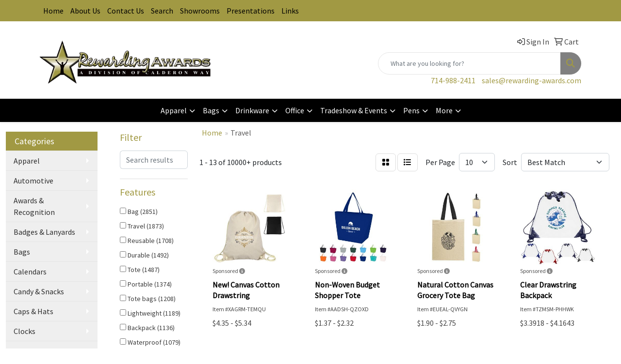

--- FILE ---
content_type: text/html
request_url: https://www.rewarding-awards.com/bagstravel.htm
body_size: 18948
content:
<!DOCTYPE html>
<html lang="en">
<head>
<meta charset="utf-8">
<meta http-equiv="X-UA-Compatible" content="IE=edge">
<meta name="viewport" content="width=device-width, initial-scale=1">
<title>Rewarding Awards | Brea, CA | Promotional Products &amp; Apparel - Travel</title>
<meta name="description" content="Rewarding Awards. Brea, CA. Best selection of promotional items, apparel and corporate gifts. Let us earn your business with our 1st class service and low prices.">
<meta name="keywords" content="Rewarding Awards, promotional, promotion, merchandise, advertising, specialties, specialty, marketing, business, school, give aways">
<link rel="canonical" href="https://www.rewarding-awards.com/bagstravel.htm" />
<meta name="robots" content="index,follow">

<link href="/distsite/styles/8/css/bootstrap.min.css" rel="stylesheet" />
<link href="https://fonts.googleapis.com/css?family=Open+Sans:400,600|Oswald:400,600" rel="stylesheet">
<link href="/distsite/styles/8/css/owl.carousel.min.css" rel="stylesheet">
<link href="/distsite/styles/8/css/flexslider.css" rel="stylesheet">
<link href="/distsite/styles/8/css/all.min.css" rel="stylesheet">
<link href="/distsite/styles/8/css/slick/slick.css" rel="stylesheet"/>
<link href="/distsite/styles/8/css/lightbox/lightbox.css" rel="stylesheet"  />
<link href="/distsite/styles/8/css/glider.min.css" rel="stylesheet" />
<link href="/distsite/styles/8/css/yamm.css" rel="stylesheet" />
<!-- Custom styles for this theme -->
<link href="/we/we.dll/StyleSheet?UN=105535&Type=WETheme&TS=45007.7281018519" rel="stylesheet">

</head>

<body id="page-3855636" class="   ">

<div id="header-flex"></div>
<header id="header" class="header-three sticky-top">
    <div id="top-menu-wrap">
        <div class="container">
            <div class="row">
                <div class="col-12">
                    <ul id="nav1" class="sf-menu hidden-xs">
    <li class=""><a href="/">Home</a></li>
<li class=""><a href="/about.htm">About Us</a></li>
<li class=""><a href="/contact.htm">Contact Us</a></li>
<li class=""><a href="/search.htm">Search</a></li>
<li class=""><a href="/showrooms.htm">Showrooms</a></li>
<li class=""><a href="/presentations.htm">Presentations</a></li>
<li class=""><a href="/links.htm">Links</a></li>

</ul>


                </div>
            </div>
        </div>
    </div>
    <div id="header-top">
        <div class="container">
            <div class="row">
                <div class="col-xl-4 col-lg-4 col-md-12">
                    <div id="logo">
                        
                        <a href="https://www.rewarding-awards.com"><img class="img-responsive" src="/we/we.dll/Pic?UN=105535&F=C&T=801&Age=1125084704" alt="Rewarding Awards" /></a>
                        
                    </div>
                </div>
                <!--/.col4-->
                <div class="col-xl-8 col-lg-8 col-md-12" id="header-right">
                    <div class="row">
                        <ul class="utility-menu">
	<li  style="display:none;"><a href="#" id="qs-modal-btn"><i aria-hidden="true" class="fa-solid fa-magnifying-glass"></i> Search</a></li>
	<li class=""><a href="/signin.htm"><span class="fa-regular fa-right-to-bracket" aria-hidden="true"></span> <span class="icon-only">Sign In</span></a></li>
<li class=""><a href="/cart.htm"><span class="fa-regular fa-cart-shopping" aria-hidden="true"></span> <span class="icon-only">Cart</span></a></li>

	
</ul>

                        <div class="col-lg-5 d-none d-lg-inline-block">
                            <div class="social">
                                <ul class="socialmediabar">
	<!--
	<li><a href="" target="_blank" title="Visit us on Facebook"><i class="fa-brands fa-square-facebook" aria-hidden="true"></i> <span class="fa-sr-only">Facebook</span></a></li>
	-->
	<!--
	<li><a href="" target="_blank" title="Visit us on Twitter"><i class="fa-brands fa-square-x-twitter" aria-hidden="true"></i><span class="fa-sr-only">X</span></a></li>
	-->
	<!--
	<li><a href="" target="_blank" title="Visit us on LinkedIn"><i class="fa-brands fa-linkedin" aria-hidden="true"></i><span class="fa-sr-only">LinkedIn</span></a></li>
	-->
	<!--
	<li><a href="" target="_blank" title="Visit us on Instagram"><i class="fa-brands fa-square-instagram" aria-hidden="true"></i><span class="fa-sr-only">Instagram</span></a></li>
	-->
	<!--
	<li><a href="" target="_blank" title="Visit us on Yelp"><i class="fa-brands fa-yelp" aria-hidden="true"></i><span class="fa-sr-only">Yelp</span></a></li>
	-->
	<!--
	<li><a href="" target="_blank" title="Visit us on YouTube"><i class="fa-brands fa-square-youtube" aria-hidden="true"></i><span class="fa-sr-only">Youtube</span></a></li>
	-->
	<!--
	<li><a href="" target="_blank" title="Visit us on Pinterest"><i class="fa-brands fa-square-pinterest" aria-hidden="true"></i><span class="fa-sr-only">Pinterest</span></a></li>
	-->
	<!--
	<li><a href="" target="_blank" title="Visit our blog"><i class="fa-solid fa-square-rss" aria-hidden="true"></i></a><span class="fa-sr-only">Blog</span></li>
	-->
	<!--
	<li><a href="" target="_blank" title="Visit us on Tumblr"><i class="fa-brands fa-square-tumblr" aria-hidden="true"></i>
	<span class="fa-sr-only">Tumbler</span></a></li>
	-->
</ul>

                            </div>
                            <!-- social -->
                            <div class="clear"></div>
                        </div>
                        <!-- /.col -->
                        <div class="col-lg-7">
                            <form name="QuickSearch" class="quicksearch" method="get" action="https://www.rewarding-awards.com/:quicksearch.htm" role="search" onsubmit="return(this.elements[0].value.trim()>'');">
  <div class="input-group">
<input type="text" class="form-control" aria-label="Quick Search" name="quicksearchbox" placeholder="What are you looking for?">
    <div class="input-group-append">
      <button class="btn" type="submit"><i aria-hidden="true" class="fa fa-search"></i> <span class="fa-sr-only">Search</span></button>
    </div>
  </div>

</form>

                        </div>
                        <!-- /.col -->
                    </div>
                    <!--/.row -->
                    <div id="header-text" class="d-none d-lg-block">
                        
                    </div>
                    <ul class="list list-unstyled list-inline header-contact">
                        <li class=""><a href="tel:7149882411">714-988-2411</a></li>
                        <li class=""><a href="mailto:sales@rewarding-awards.com" class="notranslate">sales@rewarding-awards.com</a></li>
                    </ul>
                </div>
                <!--/.col4-->
            </div>
        </div>
    </div>
    <!-- container -->
    <!-- navbar -->
    <nav class="yamm navbar navbar-expand-lg">
    <button class="navbar-toggler custom-toggler" type="button" data-bs-toggle="collapse" data-bs-target="#navbarNav" aria-controls="navbarNav" aria-expanded="false" aria-label="Toggle navigation">
      <i class="fas fa-bars"></i> <span class="fa-sr-only">Menu</span>
    </button>
    <form name="QuickSearch" class="quicksearch" method="get" action="https://www.rewarding-awards.com/:quicksearch.htm" role="search" onsubmit="return(this.elements[0].value.trim()>'');">
  <div class="input-group">
<input type="text" class="form-control" aria-label="Quick Search" name="quicksearchbox" placeholder="What are you looking for?">
    <div class="input-group-append">
      <button class="btn" type="submit"><i aria-hidden="true" class="fa fa-search"></i> <span class="fa-sr-only">Search</span></button>
    </div>
  </div>

</form>

    <div class="collapse navbar-collapse" id="navbarNav">
        <ul class="navbar-nav mx-auto">
            <li class="nav-item show-mobile"><a href="/" class="nav-link">Home</a></li>
<li class="nav-item show-mobile"><a href="/about.htm" class="nav-link">About Us</a></li>
<li class="nav-item show-mobile"><a href="/contact.htm" class="nav-link">Contact Us</a></li>
<li class="nav-item show-mobile"><a href="/search.htm" class="nav-link">Search</a></li>
<li class="nav-item show-mobile"><a href="/showrooms.htm" class="nav-link">Showrooms</a></li>
<li class="nav-item show-mobile"><a href="/presentations.htm" class="nav-link">Presentations</a></li>
<li class="nav-item show-mobile"><a href="/links.htm" class="nav-link">Links</a></li>
<li class="nav-item dropdown "><a class="nav-link dropdown-toggle" href="#" data-bs-toggle="dropdown">Apparel</a>
  <div class="dropdown-menu p-0">
    <div class="nav-content">
      <div class="row">
          <ul class="col-sm">
<li class="nav-item "><a href="/accessories.htm" class="nav-link">Accessories</a></li>
<li class="nav-item "><a href="/activewear.htm" class="nav-link">Activewear</a></li>
<li class="nav-item "><a href="/caps-and-hats.htm" class="nav-link">Caps & Hats</a></li>
<li class="nav-item "><a href="/dress-shirts.htm" class="nav-link">Dress Shirts</a></li>
<li class="nav-item "><a href="/golf-apparel-shirts.htm" class="nav-link">Golf Apparel</a></li>
<li class="nav-item "><a href="/outerwear.htm" class="nav-link">Outerwear</a></li>
<li class="nav-item "><a href="/polos.htm" class="nav-link">Polos</a></li>
<li class="nav-item "><a href="/sweatshirts-and-hoodies.htm" class="nav-link">Sweatshirts & Hoodies</a></li>
<li class="nav-item "><a href="/tshirts.htm" class="nav-link">Tshirts</a></li>
<li class="nav-item "><a href="/youth.htm" class="nav-link">Youth</a></li>
</ul>
</div>
</div>
</div>
</li>
<li class="nav-item dropdown "><a class="nav-link dropdown-toggle" href="#" data-bs-toggle="dropdown">Bags</a>
  <div class="dropdown-menu p-0">
    <div class="nav-content">
      <div class="row">
          <ul class="col-sm">
<li class="nav-item "><a href="/accessories-bags.htm" class="nav-link">Accessories</a></li>
<li class="nav-item "><a href="/backpacks.htm" class="nav-link">Backpacks</a></li>
<li class="nav-item "><a href="/briefcases-and-messenger-bags.htm" class="nav-link">Briefcases & Messenger Bags</a></li>
<li class="nav-item "><a href="/drawstring-backpacks.htm" class="nav-link">Drawstring Backpacks</a></li>
<li class="nav-item "><a href="/fanny-packs.htm" class="nav-link">Fanny Packs</a></li>
<li class="nav-item "><a href="/lunch-bags.htm" class="nav-link">Lunch Bags</a></li>
<li class="nav-item "><a href="/paper-bags.htm" class="nav-link">Paper Bags</a></li>
<li class="nav-item "><a href="/plastic-bags.htm" class="nav-link">Plastic Bags</a></li>
<li class="nav-item "><a href="/tote-bags.htm" class="nav-link">Tote Bags</a></li>
</ul>
</div>
</div>
</div>
</li>
<li class="nav-item dropdown "><a class="nav-link dropdown-toggle" href="#" data-bs-toggle="dropdown">Drinkware</a>
  <div class="dropdown-menu p-0">
    <div class="nav-content">
      <div class="row">
          <ul class="col-sm">
<li class="nav-item "><a href="/beverage-insulators.htm" class="nav-link">Beverage Insulators</a></li>
<li class="nav-item "><a href="/bpa-free-bottles.htm" class="nav-link">BPA Free Bottles</a></li>
<li class="nav-item "><a href="/coasters.htm" class="nav-link">Coasters</a></li>
<li class="nav-item "><a href="/glassware.htm" class="nav-link">Glassware</a></li>
<li class="nav-item "><a href="/mugs_001.htm" class="nav-link">Mugs</a></li>
<li class="nav-item "><a href="/plastic-cups.htm" class="nav-link">Plastic Cups</a></li>
<li class="nav-item "><a href="/thermoses.htm" class="nav-link">Thermoses</a></li>
<li class="nav-item "><a href="/tumblers.htm" class="nav-link">Tumblers</a></li>
<li class="nav-item "><a href="/water-bottles.htm" class="nav-link">Water Bottles</a></li>
</ul>
</div>
</div>
</div>
</li>
<li class="nav-item dropdown "><a class="nav-link dropdown-toggle" href="#" data-bs-toggle="dropdown">Office</a>
  <div class="dropdown-menu p-0">
    <div class="nav-content">
      <div class="row">
          <ul class="col-sm">
<li class="nav-item "><a href="/awards_001.htm" class="nav-link">Awards</a></li>
<li class="nav-item "><a href="/binders.htm" class="nav-link">Binders</a></li>
<li class="nav-item "><a href="/business-card-holders.htm" class="nav-link">Business Card Holders</a></li>
<li class="nav-item "><a href="/caddies.htm" class="nav-link">Caddies</a></li>
<li class="nav-item "><a href="/calculators.htm" class="nav-link">Calculators</a></li>
<li class="nav-item "><a href="/magnets.htm" class="nav-link">Magnets</a></li>
<li class="nav-item "><a href="/mousepads.htm" class="nav-link">Mousepads</a></li>
<li class="nav-item "><a href="/notepads.htm" class="nav-link">Notepads</a></li>
<li class="nav-item "><a href="/stress-relievers_001.htm" class="nav-link">Stress Relievers</a></li>
<li class="nav-item "><a href="/technology-items.htm" class="nav-link">Technology Items</a></li>
</ul>
</div>
</div>
</div>
</li>
<li class="nav-item dropdown "><a class="nav-link dropdown-toggle" href="#" data-bs-toggle="dropdown">Tradeshow & Events</a>
  <div class="dropdown-menu p-0">
    <div class="nav-content">
      <div class="row">
          <ul class="col-sm">
<li class="nav-item "><a href="/awards_002.htm" class="nav-link">Awards</a></li>
<li class="nav-item "><a href="/buttons.htm" class="nav-link">Buttons</a></li>
<li class="nav-item "><a href="/displays.htm" class="nav-link">Displays</a></li>
<li class="nav-item "><a href="/giveaways.htm" class="nav-link">Giveaways</a></li>
<li class="nav-item "><a href="/lanyards.htm" class="nav-link">Lanyards</a></li>
</ul>
</div>
</div>
</div>
</li>
<li class="nav-item dropdown "><a class="nav-link dropdown-toggle" href="#" data-bs-toggle="dropdown">Pens</a>
  <div class="dropdown-menu p-0">
    <div class="nav-content">
      <div class="row">
          <ul class="col-sm">
<li class="nav-item "><a href="/ballpoint-pens.htm" class="nav-link">Ballpoint Pens</a></li>
<li class="nav-item "><a href="/chalk.htm" class="nav-link">Chalk</a></li>
<li class="nav-item "><a href="/crayons.htm" class="nav-link">Crayons</a></li>
<li class="nav-item "><a href="/highlighters.htm" class="nav-link">Highlighters</a></li>
<li class="nav-item "><a href="/hi-tech-pens.htm" class="nav-link">Hi-Tech Pens</a></li>
<li class="nav-item "><a href="/markers.htm" class="nav-link">Markers</a></li>
<li class="nav-item "><a href="/pencils.htm" class="nav-link">Pencils</a></li>
<li class="nav-item "><a href="/roller-ball-pens.htm" class="nav-link">Roller Ball Pens</a></li>
<li class="nav-item "><a href="/sharpeners.htm" class="nav-link">Sharpeners</a></li>
</ul>
</div>
</div>
</div>
</li>
<li class="nav-item dropdown "><a class="nav-link dropdown-toggle" href="#" data-bs-toggle="dropdown">More</a>
  <div class="dropdown-menu p-0">
    <div class="nav-content">
      <div class="row">
          <ul class="col-sm">
<li class="nav-item "><a href="/advanced-search.htm" class="nav-link">Advanced Search</a></li>
<li class="nav-item "><a href="/contact-us.htm" class="nav-link">Contact Us</a></li>
</ul>
</div>
</div>
</div>
</li>
<li class="nav-item dropdown show-mobile"><a class="nav-link dropdown-toggle" href="#" data-bs-toggle="dropdown">Apparel</a>
  <div class="dropdown-menu p-0">
    <div class="nav-content">
      <div class="row">
          <ul class="col-sm">
<li class="nav-item show-mobile"><a href="/apparelaccesories.htm" class="nav-link">Accessories</a></li>
<ul class="sub">
<li class="nav-item show-mobile"><a href="/apparelaprons.htm" class="nav-link">Aprons</a></li>
<li class="nav-item show-mobile"><a href="/apparelarmbands.htm" class="nav-link">Armbands</a></li>
<li class="nav-item show-mobile"><a href="/apparelearmuffs.htm" class="nav-link">Earmuffs</a></li>
<li class="nav-item show-mobile"><a href="/apparelgloves.htm" class="nav-link">Gloves</a></li>
<li class="nav-item show-mobile"><a href="/apparelsocks.htm" class="nav-link">Socks</a></li>
<li class="nav-item show-mobile"><a href="/apparelwristbands.htm" class="nav-link">Wristbands</a></li>
</ul>
<li class="nav-item show-mobile"><a href="/apparelathleticwear.htm" class="nav-link">Athletic Wear</a></li>
<ul class="sub">
<li class="nav-item show-mobile"><a href="/apparelsweatpants.htm" class="nav-link">Sweatpants</a></li>
<li class="nav-item show-mobile"><a href="/apparelsweatshirts.htm" class="nav-link">Sweatshirts</a></li>
<li class="nav-item show-mobile"><a href="/appareltanktops.htm" class="nav-link">Tank Tops</a></li>
</ul>
<li class="nav-item show-mobile"><a href="/apparelbuttondownshirts.htm" class="nav-link">Button Down Shirts</a></li>
<ul class="sub">
<li class="nav-item show-mobile"><a href="/appareldenim.htm" class="nav-link">Denim</a></li>
<li class="nav-item show-mobile"><a href="/appareldress.htm" class="nav-link">Dress</a></li>
<li class="nav-item show-mobile"><a href="/appareldress_001.htm" class="nav-link">Twill</a></li>
</ul>
<li class="nav-item show-mobile"><a href="/apparelfootwear.htm" class="nav-link">Footwear</a></li>
<ul class="sub">
<li class="nav-item show-mobile"><a href="/apparelcasual.htm" class="nav-link">Casual</a></li>
<li class="nav-item show-mobile"><a href="/apparelworkwear.htm" class="nav-link">Work Wear</a></li>
</ul>
<li class="nav-item show-mobile"><a href="/apparelinfants.htm" class="nav-link">Infants</a></li>
<ul class="sub">
<li class="nav-item show-mobile"><a href="/apparelifantbottoms.htm" class="nav-link">Bottoms</a></li>
<li class="nav-item show-mobile"><a href="/apparelonesies.htm" class="nav-link">Onesies</a></li>
</ul>
<li class="nav-item show-mobile"><a href="/appareljackets.htm" class="nav-link">Jackets</a></li>
<ul class="sub">
<li class="nav-item show-mobile"><a href="/apparelfleece.htm" class="nav-link">Fleece</a></li>
<li class="nav-item show-mobile"><a href="/apparelhooded.htm" class="nav-link">Hooded</a></li>
<li class="nav-item show-mobile"><a href="/apparelnylon.htm" class="nav-link">Nylon</a></li>
</ul>
<li class="nav-item show-mobile"><a href="/apparelpoloshirts.htm" class="nav-link">Polo Shirts</a></li>
<ul class="sub">
<li class="nav-item show-mobile"><a href="/apparelpoloshirtslongsleeve.htm" class="nav-link">Long Sleeve</a></li>
<li class="nav-item show-mobile"><a href="/apparelpoloshirtsshortsleeve.htm" class="nav-link">Short Sleeve</a></li>
</ul>
<li class="nav-item show-mobile"><a href="/apparelsweaters.htm" class="nav-link">Sweaters</a></li>
<ul class="sub">
<li class="nav-item show-mobile"><a href="/apparelcotton.htm" class="nav-link">Cotton</a></li>
<li class="nav-item show-mobile"><a href="/apparelfleece_001.htm" class="nav-link">Fleece</a></li>
<li class="nav-item show-mobile"><a href="/apparelknit.htm" class="nav-link">Knit</a></li>
</ul>
<li class="nav-item show-mobile"><a href="/apparelvests.htm" class="nav-link">Vests</a></li>
<ul class="sub">
<li class="nav-item show-mobile"><a href="/apparelvestscotton.htm" class="nav-link">Cotton</a></li>
<li class="nav-item show-mobile"><a href="/apparelvestsfleece.htm" class="nav-link">Fleece</a></li>
<li class="nav-item show-mobile"><a href="/apparelvestsknit.htm" class="nav-link">Knit</a></li>
</ul>
<li class="nav-item show-mobile"><a href="/appareltshirts.htm" class="nav-link">T-Shirts</a></li>
<ul class="sub">
<li class="nav-item show-mobile"><a href="/appareltshirtslongsleeve.htm" class="nav-link">Long Sleeve</a></li>
<li class="nav-item show-mobile"><a href="/appareltshirtsshortsleeve.htm" class="nav-link">Short Sleeve</a></li>
</ul>
<li class="nav-item show-mobile"><a href="/apparelyouth.htm" class="nav-link">Youth</a></li>
<ul class="sub">
<li class="nav-item show-mobile"><a href="/apparelbottoms.htm" class="nav-link">Bottoms</a></li>
<li class="nav-item show-mobile"><a href="/appareljacketsouterwear.htm" class="nav-link">Jackets & Outerwear</a></li>
<li class="nav-item show-mobile"><a href="/apparelshirts.htm" class="nav-link">Shirts</a></li>
</ul>
</ul>
</div>
</div>
</div>
</li>
<li class="nav-item dropdown show-mobile"><a class="nav-link dropdown-toggle" href="#" data-bs-toggle="dropdown">Automotive</a>
  <div class="dropdown-menu p-0">
    <div class="nav-content">
      <div class="row">
          <ul class="col-sm">
<li class="nav-item show-mobile"><a href="/automotiveantennaballs.htm" class="nav-link">Antenna Balls</a></li>
<li class="nav-item show-mobile"><a href="/automotiveairfresheners.htm" class="nav-link">Air Fresheners</a></li>
<li class="nav-item show-mobile"><a href="/automotiveautoshades.htm" class="nav-link">Auto Shades</a></li>
<li class="nav-item show-mobile"><a href="/automotivebumperstickers.htm" class="nav-link">Bumper Stickers</a></li>
<li class="nav-item show-mobile"><a href="/automotivehitechaccessores.htm" class="nav-link">Hi-Tech Accessories</a></li>
<ul class="sub">
<li class="nav-item show-mobile"><a href="/automotivehitechaccessoreiesgps.htm" class="nav-link">GPS Accessories</a></li>
<li class="nav-item show-mobile"><a href="/automotivephoneaccessories.htm" class="nav-link">Music Accessories</a></li>
<li class="nav-item show-mobile"><a href="/automotivemusicaccessories.htm" class="nav-link">Phone Accessories</a></li>
</ul>
<li class="nav-item show-mobile"><a href="/automotivelicenseplateaccessories.htm" class="nav-link">License Plate Accessories</a></li>
<li class="nav-item show-mobile"><a href="/automotivesafety.htm" class="nav-link">Safety</a></li>
<ul class="sub">
<li class="nav-item show-mobile"><a href="/automotivefirstaid.htm" class="nav-link">First Aid</a></li>
<li class="nav-item show-mobile"><a href="/automotiveflashlights.htm" class="nav-link">Flashlights</a></li>
<li class="nav-item show-mobile"><a href="/automotivegauges.htm" class="nav-link">Gauges</a></li>
<li class="nav-item show-mobile"><a href="/automotiveicescrapers.htm" class="nav-link">Ice Scrapers</a></li>
<li class="nav-item show-mobile"><a href="/automotivetoolkits.htm" class="nav-link">Toolkits</a></li>
</ul>
</ul>
</div>
</div>
</div>
</li>
<li class="nav-item dropdown show-mobile"><a class="nav-link dropdown-toggle" href="#" data-bs-toggle="dropdown">Awards & Recognition</a>
  <div class="dropdown-menu p-0">
    <div class="nav-content">
      <div class="row">
          <ul class="col-sm">
<li class="nav-item show-mobile"><a href="/awardsplaques.htm" class="nav-link">Plaques</a></li>
<ul class="sub">
<li class="nav-item show-mobile"><a href="/awardsplaquesacrylic.htm" class="nav-link">Acrylic</a></li>
<li class="nav-item show-mobile"><a href="/awardsplaquescrystal.htm" class="nav-link">Crystal</a></li>
<li class="nav-item show-mobile"><a href="/awardsplaquesglass.htm" class="nav-link">Glass</a></li>
<li class="nav-item show-mobile"><a href="/awardsplaquesmarble.htm" class="nav-link">Marble</a></li>
<li class="nav-item show-mobile"><a href="/awardsplaquesmetal.htm" class="nav-link">Metal</a></li>
<li class="nav-item show-mobile"><a href="/awardsplaqueswood.htm" class="nav-link">Wood</a></li>
</ul>
<li class="nav-item show-mobile"><a href="/awardsvases.htm" class="nav-link">Vases</a></li>
<ul class="sub">
<li class="nav-item show-mobile"><a href="/awardsvasescrystal.htm" class="nav-link">Crystal</a></li>
<li class="nav-item show-mobile"><a href="/awardsvasesglass.htm" class="nav-link">Glass</a></li>
<li class="nav-item show-mobile"><a href="/awardsvasesmarble.htm" class="nav-link">Marble</a></li>
<li class="nav-item show-mobile"><a href="/awardsvasesmetal.htm" class="nav-link">Metal</a></li>
</ul>
<li class="nav-item show-mobile"><a href="/awardsemblemspinsmedals.htm" class="nav-link">Emblems, Pins & Medals</a></li>
<ul class="sub">
<li class="nav-item show-mobile"><a href="/awardsemblems.htm" class="nav-link">Emblems</a></li>
<li class="nav-item show-mobile"><a href="/awardsmedals.htm" class="nav-link">Medals</a></li>
<li class="nav-item show-mobile"><a href="/awardspins.htm" class="nav-link">Pins</a></li>
<li class="nav-item show-mobile"><a href="/awardsribbons.htm" class="nav-link">Ribbons</a></li>
</ul>
<li class="nav-item show-mobile"><a href="/awardspaperweights.htm" class="nav-link">Paperweights</a></li>
<ul class="sub">
<li class="nav-item show-mobile"><a href="/awardspaperweightsacrylic.htm" class="nav-link">Acrylic</a></li>
<li class="nav-item show-mobile"><a href="/awardspaperweightscrystal.htm" class="nav-link">Crystal</a></li>
<li class="nav-item show-mobile"><a href="/awardspaperweightsglass.htm" class="nav-link">Glass</a></li>
<li class="nav-item show-mobile"><a href="/awardspaperweightsmarble.htm" class="nav-link">Marble</a></li>
<li class="nav-item show-mobile"><a href="/awardspaperweightsmetal.htm" class="nav-link">Metal</a></li>
<li class="nav-item show-mobile"><a href="/awardspaperweightswood.htm" class="nav-link">Wood</a></li>
</ul>
<li class="nav-item show-mobile"><a href="/awardstrophies.htm" class="nav-link">Trophies</a></li>
<li class="nav-item show-mobile"><a href="/awardsgiftsets.htm" class="nav-link">Gift Sets</a></li>
<ul class="sub">
<li class="nav-item show-mobile"><a href="/awardsgiftsetsclocks.htm" class="nav-link">Clocks & Watches</a></li>
<li class="nav-item show-mobile"><a href="/awardsgiftsetsdesktop.htm" class="nav-link">Desktop</a></li>
</ul>
<li class="nav-item show-mobile"><a href="/awardsgolf.htm" class="nav-link">Golf</a></li>
<ul class="sub">
<li class="nav-item show-mobile"><a href="/awardsgolfacrylic.htm" class="nav-link">Acrylic</a></li>
<li class="nav-item show-mobile"><a href="/awardsgolfcrystal.htm" class="nav-link">Crystal</a></li>
<li class="nav-item show-mobile"><a href="/awardsgolfglass.htm" class="nav-link">Glass</a></li>
<li class="nav-item show-mobile"><a href="/awardsgolfmarble.htm" class="nav-link">Marble</a></li>
<li class="nav-item show-mobile"><a href="/awardsgolfmetal.htm" class="nav-link">Metal</a></li>
</ul>
</ul>
</div>
</div>
</div>
</li>
<li class="nav-item dropdown show-mobile"><a class="nav-link dropdown-toggle" href="#" data-bs-toggle="dropdown">Badges & Lanyards</a>
  <div class="dropdown-menu p-0">
    <div class="nav-content">
      <div class="row">
          <ul class="col-sm">
<li class="nav-item show-mobile"><a href="/badgesholders.htm" class="nav-link">Badge Holders</a></li>
<li class="nav-item show-mobile"><a href="/badgeslanyards.htm" class="nav-link">Lanyards</a></li>
<ul class="sub">
<li class="nav-item show-mobile"><a href="/badgeslanyardscotton.htm" class="nav-link">Cotton</a></li>
<li class="nav-item show-mobile"><a href="/badgeslanyardsneoprene.htm" class="nav-link">Neoprene</a></li>
<li class="nav-item show-mobile"><a href="/badgeslanyardsvinyl.htm" class="nav-link">Vinyl</a></li>
<li class="nav-item show-mobile"><a href="/badgeslandyardswoven.htm" class="nav-link">Woven</a></li>
</ul>
<li class="nav-item show-mobile"><a href="/badgesnames.htm" class="nav-link">Name Badges</a></li>
<li class="nav-item show-mobile"><a href="/badgesreels.htm" class="nav-link">Reels</a></li>
</ul>
</div>
</div>
</div>
</li>
<li class="nav-item dropdown show-mobile"><a class="nav-link dropdown-toggle" href="#" data-bs-toggle="dropdown">Bags</a>
  <div class="dropdown-menu p-0">
    <div class="nav-content">
      <div class="row">
          <ul class="col-sm">
<li class="nav-item show-mobile"><a href="/bagsattaches.htm" class="nav-link">Attaches</a></li>
<li class="nav-item show-mobile"><a href="/bagsbackpacks.htm" class="nav-link">Backpacks</a></li>
<li class="nav-item show-mobile"><a href="/bagsbaskets.htm" class="nav-link">Baskets</a></li>
<li class="nav-item show-mobile"><a href="/bagsbriefcases.htm" class="nav-link">Briefcases</a></li>
<li class="nav-item show-mobile"><a href="/bagscomputers.htm" class="nav-link">Computer Bags</a></li>
<li class="nav-item show-mobile"><a href="/bagscoolers.htm" class="nav-link">Coolers</a></li>
<li class="nav-item show-mobile"><a href="/bagsduffelsport.htm" class="nav-link">Duffel & Sport Bags</a></li>
<li class="nav-item show-mobile"><a href="/bagseco.htm" class="nav-link">Eco Friendly</a></li>
<li class="nav-item show-mobile"><a href="/bagsfannypacks.htm" class="nav-link">Fanny Packs</a></li>
<li class="nav-item show-mobile"><a href="/bagslunch.hmt.htm" class="nav-link">Lunch Bags</a></li>
<li class="nav-item show-mobile"><a href="/bagspaper.htm" class="nav-link">Paper</a></li>
<li class="nav-item show-mobile"><a href="/bagsplastic.htm" class="nav-link">Plastic</a></li>
<li class="nav-item show-mobile"><a href="/bagstravel.htm" class="nav-link">Travel</a></li>
<ul class="sub">
<li class="nav-item show-mobile"><a href="/bagsgarment.htm" class="nav-link">Garment Bags</a></li>
<li class="nav-item show-mobile"><a href="/bagssuitcase.htm" class="nav-link">Suitcases</a></li>
<li class="nav-item show-mobile"><a href="/bagstoiletry.htm" class="nav-link">Toiletry Bags</a></li>
</ul>
</ul>
</div>
</div>
</div>
</li>
<li class="nav-item dropdown show-mobile"><a class="nav-link dropdown-toggle" href="#" data-bs-toggle="dropdown">Calendars</a>
  <div class="dropdown-menu p-0">
    <div class="nav-content">
      <div class="row">
          <ul class="col-sm">
<li class="nav-item show-mobile"><a href="/calendarsdesktop.htm" class="nav-link">Desktop</a></li>
<li class="nav-item show-mobile"><a href="/calendarselectronic.htm" class="nav-link">Electronic</a></li>
<li class="nav-item show-mobile"><a href="/calendarsplanners.htm" class="nav-link">Planners</a></li>
<li class="nav-item show-mobile"><a href="/calendarswalls.htm" class="nav-link">Walls</a></li>
</ul>
</div>
</div>
</div>
</li>
<li class="nav-item dropdown show-mobile"><a class="nav-link dropdown-toggle" href="#" data-bs-toggle="dropdown">Candy & Snacks</a>
  <div class="dropdown-menu p-0">
    <div class="nav-content">
      <div class="row">
          <ul class="col-sm">
<li class="nav-item show-mobile"><a href="/candyjars.htm" class="nav-link">Candy Jars</a></li>
<li class="nav-item show-mobile"><a href="/candychocolate.htm" class="nav-link">Chocolate</a></li>
<li class="nav-item show-mobile"><a href="/candycookies.htm" class="nav-link">Cookies</a></li>
<li class="nav-item show-mobile"><a href="/candywrappers.htm" class="nav-link">Custom Wrappers</a></li>
<li class="nav-item show-mobile"><a href="/candygiftsets.htm" class="nav-link">Gift Sets</a></li>
<li class="nav-item show-mobile"><a href="/candymints.htm" class="nav-link">Mints</a></li>
<li class="nav-item show-mobile"><a href="/candynuts.htm" class="nav-link">Nuts</a></li>
</ul>
</div>
</div>
</div>
</li>
<li class="nav-item dropdown show-mobile"><a class="nav-link dropdown-toggle" href="#" data-bs-toggle="dropdown">Caps & Hats</a>
  <div class="dropdown-menu p-0">
    <div class="nav-content">
      <div class="row">
          <ul class="col-sm">
<li class="nav-item show-mobile"><a href="/capsbeanies.htm" class="nav-link">Beanies</a></li>
<li class="nav-item show-mobile"><a href="/capscamouflage.htm" class="nav-link">Camouflage</a></li>
<li class="nav-item show-mobile"><a href="/capscotton.htm" class="nav-link">Cotton Twill Canvas</a></li>
<li class="nav-item show-mobile"><a href="/capseco.htm" class="nav-link">Eco Friendly</a></li>
<li class="nav-item show-mobile"><a href="/capsfitted.htm" class="nav-link">Fitted</a></li>
<li class="nav-item show-mobile"><a href="/capssafety.htm" class="nav-link">Safety</a></li>
<li class="nav-item show-mobile"><a href="/capsvisors.htm" class="nav-link">Visors</a></li>
</ul>
</div>
</div>
</div>
</li>
<li class="nav-item dropdown show-mobile"><a class="nav-link dropdown-toggle" href="#" data-bs-toggle="dropdown">Clocks</a>
  <div class="dropdown-menu p-0">
    <div class="nav-content">
      <div class="row">
          <ul class="col-sm">
<li class="nav-item show-mobile"><a href="/clocksalarms.htm" class="nav-link">Alarms</a></li>
<li class="nav-item show-mobile"><a href="/clocksdesktop.htm" class="nav-link">Desktop</a></li>
<li class="nav-item show-mobile"><a href="/clockstravel.htm" class="nav-link">Travel</a></li>
<li class="nav-item show-mobile"><a href="/clockswall.htm" class="nav-link">Wall</a></li>
<li class="nav-item show-mobile"><a href="/clocksweather.htm" class="nav-link">Weather Stations</a></li>
</ul>
</div>
</div>
</div>
</li>
<li class="nav-item dropdown show-mobile"><a class="nav-link dropdown-toggle" href="#" data-bs-toggle="dropdown">Computer Accessories</a>
  <div class="dropdown-menu p-0">
    <div class="nav-content">
      <div class="row">
          <ul class="col-sm">
<li class="nav-item show-mobile"><a href="/compaccscables.htm" class="nav-link">Cables & Cords</a></li>
<li class="nav-item show-mobile"><a href="/compaccshubs.htm" class="nav-link">Hubs</a></li>
<li class="nav-item show-mobile"><a href="/compaccsmouse.htm" class="nav-link">Mouse</a></li>
<li class="nav-item show-mobile"><a href="/compaccspads.htm" class="nav-link">Mouse Pads</a></li>
<li class="nav-item show-mobile"><a href="/compaccsusb.htm" class="nav-link">USB</a></li>
</ul>
</div>
</div>
</div>
</li>
<li class="nav-item dropdown show-mobile"><a class="nav-link dropdown-toggle" href="#" data-bs-toggle="dropdown">Desk Items</a>
  <div class="dropdown-menu p-0">
    <div class="nav-content">
      <div class="row">
          <ul class="col-sm">
<li class="nav-item show-mobile"><a href="/deskitemsbinders.htm" class="nav-link">Binders</a></li>
<li class="nav-item show-mobile"><a href="/deskitemsholders.htm" class="nav-link">Business Card Holders</a></li>
<li class="nav-item show-mobile"><a href="/deskitemscaddies.htm" class="nav-link">Caddies</a></li>
<li class="nav-item show-mobile"><a href="/deskitemscalculators.htm" class="nav-link">Calculators</a></li>
<li class="nav-item show-mobile"><a href="/deskitemsclipboards.htm" class="nav-link">Clipboards</a></li>
<li class="nav-item show-mobile"><a href="/deskitemsclips.htm" class="nav-link">Clips & Note Holders</a></li>
<li class="nav-item show-mobile"><a href="/deskitemsclocks.htm" class="nav-link">Clocks</a></li>
<li class="nav-item show-mobile"><a href="/deskitemsfolder.htm" class="nav-link">Folders</a></li>
<li class="nav-item show-mobile"><a href="/deskitemsframes.htm" class="nav-link">Frames</a></li>
<li class="nav-item show-mobile"><a href="/deskitemsholepunch.htm" class="nav-link">Hole Punch</a></li>
<li class="nav-item show-mobile"><a href="/deskitemskeyboard.htm" class="nav-link">Keyboard Pads</a></li>
<li class="nav-item show-mobile"><a href="/deskitemslabels.htm" class="nav-link">Labels</a></li>
<li class="nav-item show-mobile"><a href="/deskitemsmagnets.htm" class="nav-link">Magnets</a></li>
<li class="nav-item show-mobile"><a href="/deskitemsmagnifiers.htm" class="nav-link">Magnifiers</a></li>
<li class="nav-item show-mobile"><a href="/deskitemsmeausring.htm" class="nav-link">Measuring Devices</a></li>
<li class="nav-item show-mobile"><a href="/deskitemsmemoboards.htm" class="nav-link">Memo Boards</a></li>
<li class="nav-item show-mobile"><a href="/deskitemsmousepads.htm" class="nav-link">Mousepads</a></li>
<li class="nav-item show-mobile"><a href="/deskitemsnames.htm" class="nav-link">Name Badges</a></li>
<li class="nav-item show-mobile"><a href="/deskitemsnotepads.htm" class="nav-link">Note Pads</a></li>
<li class="nav-item show-mobile"><a href="/deskitemspaperweights.htm" class="nav-link">Paperweights</a></li>
<li class="nav-item show-mobile"><a href="/deskitemsstickynotes.htm" class="nav-link">Sticky Notes</a></li>
<li class="nav-item show-mobile"><a href="/deskitemsscissors.htm" class="nav-link">Scissors</a></li>
<li class="nav-item show-mobile"><a href="/deskitemssigns.htm" class="nav-link">Signs</a></li>
<li class="nav-item show-mobile"><a href="/deskitemsstapleremover.htm" class="nav-link">Staple Removers</a></li>
<li class="nav-item show-mobile"><a href="/deskitemsstaplers.htm" class="nav-link">Staplers</a></li>
<li class="nav-item show-mobile"><a href="/deskitemsstress.htm" class="nav-link">Stress Relievers</a></li>
</ul>
</div>
</div>
</div>
</li>
<li class="nav-item dropdown show-mobile"><a class="nav-link dropdown-toggle" href="#" data-bs-toggle="dropdown">Eco Friendly</a>
  <div class="dropdown-menu p-0">
    <div class="nav-content">
      <div class="row">
          <ul class="col-sm">
<li class="nav-item show-mobile"><a href="/ecobio.htm" class="nav-link">Biodegradable</a></li>
<li class="nav-item show-mobile"><a href="/ecoefficient.htm" class="nav-link">Efficient</a></li>
<li class="nav-item show-mobile"><a href="/ecoorganic.htm" class="nav-link">Organic</a></li>
<li class="nav-item show-mobile"><a href="/ecorecycled.htm" class="nav-link">Recycled</a></li>
<li class="nav-item show-mobile"><a href="/ecosustainable.htm" class="nav-link">Sustainable</a></li>
</ul>
</div>
</div>
</div>
</li>
<li class="nav-item dropdown show-mobile"><a class="nav-link dropdown-toggle" href="#" data-bs-toggle="dropdown">Executive Gifts</a>
  <div class="dropdown-menu p-0">
    <div class="nav-content">
      <div class="row">
          <ul class="col-sm">
<li class="nav-item show-mobile"><a href="/execgiftsappliances.htm" class="nav-link">Appliances & Electronics</a></li>
<li class="nav-item show-mobile"><a href="/execgiftscameras.htm" class="nav-link">Cameras</a></li>
<li class="nav-item show-mobile"><a href="/exegiftsfitness.htm" class="nav-link">Fitness</a></li>
<li class="nav-item show-mobile"><a href="/execgiftssets.htm" class="nav-link">Gift Sets</a></li>
</ul>
</div>
</div>
</div>
</li>
<li class="nav-item dropdown show-mobile"><a class="nav-link dropdown-toggle" href="#" data-bs-toggle="dropdown">Food & Beverage</a>
  <div class="dropdown-menu p-0">
    <div class="nav-content">
      <div class="row">
          <ul class="col-sm">
<li class="nav-item show-mobile"><a href="/foodcocoa.htm" class="nav-link">Cocoa</a></li>
<li class="nav-item show-mobile"><a href="/foodcoffee.htm" class="nav-link">Coffee</a></li>
<li class="nav-item show-mobile"><a href="/foodcondiments.htm" class="nav-link">Condiments</a></li>
<li class="nav-item show-mobile"><a href="/foodcookies.htm" class="nav-link">Cookies</a></li>
<li class="nav-item show-mobile"><a href="/foodgiftsets.htm" class="nav-link">Gift Sets</a></li>
<li class="nav-item show-mobile"><a href="/foodmeats.htm" class="nav-link">Meats</a></li>
<li class="nav-item show-mobile"><a href="/foodnovely.htm" class="nav-link">Novelty</a></li>
<li class="nav-item show-mobile"><a href="/foodnuts.htm" class="nav-link">Nuts</a></li>
<li class="nav-item show-mobile"><a href="/foodpopcorn.htm" class="nav-link">Popcorn</a></li>
<li class="nav-item show-mobile"><a href="/foodsauces.htm" class="nav-link">Sauces</a></li>
<li class="nav-item show-mobile"><a href="/foodspices.htm" class="nav-link">Spices</a></li>
<li class="nav-item show-mobile"><a href="/foodtea.htm" class="nav-link">Tea</a></li>
<li class="nav-item show-mobile"><a href="/foodwater.htm" class="nav-link">Water</a></li>
<li class="nav-item show-mobile"><a href="/foodwine.htm" class="nav-link">Wine/Champagne</a></li>
</ul>
</div>
</div>
</div>
</li>
<li class="nav-item dropdown show-mobile"><a class="nav-link dropdown-toggle" href="#" data-bs-toggle="dropdown">Fun & Games</a>
  <div class="dropdown-menu p-0">
    <div class="nav-content">
      <div class="row">
          <ul class="col-sm">
<li class="nav-item show-mobile"><a href="/funandgamesairplanes.htm" class="nav-link">Airplanes</a></li>
<li class="nav-item show-mobile"><a href="/funandgamesballs.htm" class="nav-link">Balls</a></li>
<li class="nav-item show-mobile"><a href="/funandgamesboard.htm" class="nav-link">Board Games</a></li>
<li class="nav-item show-mobile"><a href="/funandgameselectronic.htm" class="nav-link">Electronic</a></li>
<li class="nav-item show-mobile"><a href="/funandgamesflyers.htm" class="nav-link">Flyers</a></li>
<li class="nav-item show-mobile"><a href="/funandgamesgolf.htm" class="nav-link">Golf</a></li>
<li class="nav-item show-mobile"><a href="/funandgamesinflatables.htm" class="nav-link">Inflatables</a></li>
<li class="nav-item show-mobile"><a href="/funandgameskites.htm" class="nav-link">Kites</a></li>
<li class="nav-item show-mobile"><a href="/funandgamespuzzles.htm" class="nav-link">Puzzles</a></li>
<li class="nav-item show-mobile"><a href="/funandgamesanimals.htm" class="nav-link">Stuffed Animals</a></li>
<li class="nav-item show-mobile"><a href="/funandgamestattoos.htm" class="nav-link">Tattoos</a></li>
<li class="nav-item show-mobile"><a href="/funandgamesyoyos.htm" class="nav-link">Yo-Yos</a></li>
</ul>
</div>
</div>
</div>
</li>
<li class="nav-item dropdown show-mobile"><a class="nav-link dropdown-toggle" href="#" data-bs-toggle="dropdown">Golf Items</a>
  <div class="dropdown-menu p-0">
    <div class="nav-content">
      <div class="row">
          <ul class="col-sm">
<li class="nav-item show-mobile"><a href="/golfawards.htm" class="nav-link">Awards</a></li>
<li class="nav-item show-mobile"><a href="/golfbagtags.htm" class="nav-link">Bag Tags</a></li>
<li class="nav-item show-mobile"><a href="/golfballmarkers.htm" class="nav-link">Ball Markers</a></li>
<li class="nav-item show-mobile"><a href="/golfballs.htm" class="nav-link">Balls</a></li>
<li class="nav-item show-mobile"><a href="/golfcaps.htm" class="nav-link">Caps & Visors</a></li>
<li class="nav-item show-mobile"><a href="/golfclips.htm" class="nav-link">Clips</a></li>
<li class="nav-item show-mobile"><a href="/golfclubs.htm" class="nav-link">Clubs & Putters</a></li>
<li class="nav-item show-mobile"><a href="/golfflags.htm" class="nav-link">Event Flags & Banners</a></li>
<li class="nav-item show-mobile"><a href="/golffirstaid.htm" class="nav-link">First Aid</a></li>
<li class="nav-item show-mobile"><a href="/golfapparel.htm" class="nav-link">Golf Apparel</a></li>
<ul class="sub">
<li class="nav-item show-mobile"><a href="/golfoutwear.htm" class="nav-link">Outerwear</a></li>
<li class="nav-item show-mobile"><a href="/golfshirts.htm" class="nav-link">Shirts</a></li>
</ul>
<li class="nav-item show-mobile"><a href="/golfbags.htm" class="nav-link">Golf Bags</a></li>
<li class="nav-item show-mobile"><a href="/golfshoebags.htm" class="nav-link">Shoe Bags</a></li>
<li class="nav-item show-mobile"><a href="/golftoolkits.htm" class="nav-link">Tool Kits</a></li>
<li class="nav-item show-mobile"><a href="/golftowels.htm" class="nav-link">Towels</a></li>
</ul>
</div>
</div>
</div>
</li>
<li class="nav-item dropdown show-mobile"><a class="nav-link dropdown-toggle" href="#" data-bs-toggle="dropdown">Healthcare</a>
  <div class="dropdown-menu p-0">
    <div class="nav-content">
      <div class="row">
          <ul class="col-sm">
<li class="nav-item show-mobile"><a href="/healthcareawareness.htm" class="nav-link">Awareness</a></li>
<li class="nav-item show-mobile"><a href="/healthcarecandles.htm" class="nav-link">Candles</a></li>
<li class="nav-item show-mobile"><a href="/healthcarechild.htm" class="nav-link">Child and Infant</a></li>
<li class="nav-item show-mobile"><a href="/healthcarefirstaid.htm" class="nav-link">First Aid Kits</a></li>
<li class="nav-item show-mobile"><a href="/healthcarefitness.htm" class="nav-link">Fitness</a></li>
<li class="nav-item show-mobile"><a href="/healthcarehandsanitizers.htm" class="nav-link">Hand Sanitizers</a></li>
<li class="nav-item show-mobile"><a href="/healthcarelipbalm.htm" class="nav-link">Lip Balm</a></li>
<li class="nav-item show-mobile"><a href="/healthcarenightlights.htm" class="nav-link">Night Lights</a></li>
<li class="nav-item show-mobile"><a href="/healthcarepedometers.htm" class="nav-link">Pedometers</a></li>
<li class="nav-item show-mobile"><a href="/healthcarepillboxes.htm" class="nav-link">Pill Boxes</a></li>
<li class="nav-item show-mobile"><a href="/healthcarepillcutters.htm" class="nav-link">Pill Cutters</a></li>
<li class="nav-item show-mobile"><a href="/healthcarespakits.htm" class="nav-link">Spa Kits</a></li>
<li class="nav-item show-mobile"><a href="/healthcaresunglasses.htm" class="nav-link">Sunglasses</a></li>
<li class="nav-item show-mobile"><a href="/healthcaresunscreen.htm" class="nav-link">Sunscreen</a></li>
<li class="nav-item show-mobile"><a href="/healthcaretoiletries.htm" class="nav-link">Toiletries</a></li>
<li class="nav-item show-mobile"><a href="/healthcaretravelkits.htm" class="nav-link">Travel Kits</a></li>
</ul>
</div>
</div>
</div>
</li>
<li class="nav-item dropdown show-mobile"><a class="nav-link dropdown-toggle" href="#" data-bs-toggle="dropdown">Key Tags</a>
  <div class="dropdown-menu p-0">
    <div class="nav-content">
      <div class="row">
          <ul class="col-sm">
<li class="nav-item show-mobile"><a href="/keytagsphone.htm" class="nav-link">Cell Phone Accesssories</a></li>
<li class="nav-item show-mobile"><a href="/keytagsluggage.htm" class="nav-link">Luggage Tags</a></li>
<li class="nav-item show-mobile"><a href="/keytagskeychains.htm" class="nav-link">Keychains</a></li>
<li class="nav-item show-mobile"><a href="/keytagscarabiner.htm" class="nav-link">Carabiners</a></li>
<li class="nav-item show-mobile"><a href="/keytagselectronic.htm" class="nav-link">Electronic</a></li>
<li class="nav-item show-mobile"><a href="/keytagsmetal.htm" class="nav-link">Metal</a></li>
<li class="nav-item show-mobile"><a href="/keytagsplastic.htm" class="nav-link">Plastic</a></li>
<li class="nav-item show-mobile"><a href="/keytagssafety.htm" class="nav-link">Personal Safety</a></li>
</ul>
</div>
</div>
</div>
</li>
<li class="nav-item dropdown show-mobile"><a class="nav-link dropdown-toggle" href="#" data-bs-toggle="dropdown">Kitchen & Home</a>
  <div class="dropdown-menu p-0">
    <div class="nav-content">
      <div class="row">
          <ul class="col-sm">
<li class="nav-item show-mobile"><a href="/kitchenappliances.htm" class="nav-link">Appliances</a></li>
<li class="nav-item show-mobile"><a href="/kitchencandles.htm" class="nav-link">Candles</a></li>
<li class="nav-item show-mobile"><a href="/kitchenscontainers.htm" class="nav-link">Containers</a></li>
<li class="nav-item show-mobile"><a href="/kitchenframes.htm" class="nav-link">Frames</a></li>
<li class="nav-item show-mobile"><a href="/kitchengardening.htm" class="nav-link">Gardening</a></li>
<li class="nav-item show-mobile"><a href="/kitchenitems.htm" class="nav-link">Kitchen Items</a></li>
<li class="nav-item show-mobile"><a href="/kitchenflashlights.htm" class="nav-link">Flashlights</a></li>
<li class="nav-item show-mobile"><a href="/kitchennightlights.htm" class="nav-link">Night Lights</a></li>
<li class="nav-item show-mobile"><a href="/kitchenpetproducts.htm" class="nav-link">Pet Products</a></li>
<li class="nav-item show-mobile"><a href="/kitchenvases.htm" class="nav-link">Vases</a></li>
</ul>
</div>
</div>
</div>
</li>
<li class="nav-item dropdown show-mobile"><a class="nav-link dropdown-toggle" href="#" data-bs-toggle="dropdown">Mugs & Drinkware</a>
  <div class="dropdown-menu p-0">
    <div class="nav-content">
      <div class="row">
          <ul class="col-sm">
<li class="nav-item show-mobile"><a href="/mugsbarware.htm_.htm" class="nav-link">Barware</a></li>
<li class="nav-item show-mobile"><a href="/mugsbeverageinsulators.htm" class="nav-link">Beverage Insulators</a></li>
<li class="nav-item show-mobile"><a href="/mugsbottles.htm" class="nav-link">Bottles</a></li>
<li class="nav-item show-mobile"><a href="/mugscarafes.htm" class="nav-link">Carafes</a></li>
<li class="nav-item show-mobile"><a href="/mugscoasters.htm" class="nav-link">Coasters</a></li>
<li class="nav-item show-mobile"><a href="/mugscups.htm" class="nav-link">Cups</a></li>
<li class="nav-item show-mobile"><a href="/mugsglassware.htm" class="nav-link">Glassware</a></li>
<li class="nav-item show-mobile"><a href="/mugsmugs.htm" class="nav-link">Mugs</a></li>
<li class="nav-item show-mobile"><a href="/mugsopeners.htm" class="nav-link">Openers</a></li>
<li class="nav-item show-mobile"><a href="/mugspaperware.htm" class="nav-link">Paperware</a></li>
<li class="nav-item show-mobile"><a href="/mugsthermos.htm" class="nav-link">Thermos</a></li>
<li class="nav-item show-mobile"><a href="/mugstravel.htm" class="nav-link">Travel</a></li>
<li class="nav-item show-mobile"><a href="/mugstumblers.htm" class="nav-link">Tumblers</a></li>
</ul>
</div>
</div>
</div>
</li>
<li class="nav-item dropdown show-mobile"><a class="nav-link dropdown-toggle" href="#" data-bs-toggle="dropdown">Pens</a>
  <div class="dropdown-menu p-0">
    <div class="nav-content">
      <div class="row">
          <ul class="col-sm">
<li class="nav-item show-mobile"><a href="/pensballpoint.htm" class="nav-link">Ballpoint</a></li>
<li class="nav-item show-mobile"><a href="/penschalk.htm" class="nav-link">Chalk</a></li>
<li class="nav-item show-mobile"><a href="/penscrayons.htm" class="nav-link">Crayons</a></li>
<li class="nav-item show-mobile"><a href="/penserasers.htm" class="nav-link">Erasers</a></li>
<li class="nav-item show-mobile"><a href="/pensgels.htm" class="nav-link">Gels</a></li>
<li class="nav-item show-mobile"><a href="/pensgiftsets.htm" class="nav-link">Gift Sets</a></li>
<li class="nav-item show-mobile"><a href="/penshighlighters.htm" class="nav-link">Highlighters</a></li>
<li class="nav-item show-mobile"><a href="/penshitechpens.htm" class="nav-link">Hi-Tech Pens</a></li>
<ul class="sub">
<li class="nav-item show-mobile"><a href="/pensfraudresistant.htm" class="nav-link">Fraud Resistant</a></li>
<li class="nav-item show-mobile"><a href="/penslightups.htm" class="nav-link">Light Ups</a></li>
<li class="nav-item show-mobile"><a href="/penspointers.htm" class="nav-link">Pointers</a></li>
<li class="nav-item show-mobile"><a href="/pensstylus.htm" class="nav-link">Stylus</a></li>
<li class="nav-item show-mobile"><a href="/pensusb.htm" class="nav-link">USB</a></li>
</ul>
<li class="nav-item show-mobile"><a href="/pensmarkers.htm" class="nav-link">Markers</a></li>
<li class="nav-item show-mobile"><a href="/penspencils.htm" class="nav-link">Pencils</a></li>
<li class="nav-item show-mobile"><a href="/pensretractable.htm" class="nav-link">Retractable</a></li>
<li class="nav-item show-mobile"><a href="/pensrollerball.htm" class="nav-link">Roller Ball</a></li>
<li class="nav-item show-mobile"><a href="/penssharperners.htm" class="nav-link">Sharpeners</a></li>
<li class="nav-item show-mobile"><a href="/pensstickpens.htm" class="nav-link">Stick Pens</a></li>
<li class="nav-item show-mobile"><a href="/penstwistpens.htm" class="nav-link">Twist Pens</a></li>
</ul>
</div>
</div>
</div>
</li>
<li class="nav-item dropdown show-mobile"><a class="nav-link dropdown-toggle" href="#" data-bs-toggle="dropdown">Sport & Outdoor</a>
  <div class="dropdown-menu p-0">
    <div class="nav-content">
      <div class="row">
          <ul class="col-sm">
<li class="nav-item show-mobile"><a href="/outdoorapparel.htm" class="nav-link">Apparel</a></li>
<ul class="sub">
<li class="nav-item show-mobile"><a href="/outdoorouterwear.htm" class="nav-link">Outerwear</a></li>
<li class="nav-item show-mobile"><a href="/outdoorshirts.htm" class="nav-link">Shirts</a></li>
<li class="nav-item show-mobile"><a href="/outdooruniforms.htm" class="nav-link">Uniforms</a></li>
</ul>
<li class="nav-item show-mobile"><a href="/outdoorballs.htm" class="nav-link">Balls</a></li>
<ul class="sub">
<li class="nav-item show-mobile"><a href="/outdoorbaseball.htm" class="nav-link">Baseball</a></li>
<li class="nav-item show-mobile"><a href="/outdoorbasketball.htm" class="nav-link">Basketball</a></li>
<li class="nav-item show-mobile"><a href="/outdoorfootball.htm" class="nav-link">Football</a></li>
<li class="nav-item show-mobile"><a href="/outdoorhockey.htm" class="nav-link">Hockey</a></li>
<li class="nav-item show-mobile"><a href="/outdoorsoccer.htm" class="nav-link">Soccer</a></li>
</ul>
<li class="nav-item show-mobile"><a href="/outdoorbinoculars.htm" class="nav-link">Binoculars</a></li>
<li class="nav-item show-mobile"><a href="/outdoorblankets.htm" class="nav-link">Blankets</a></li>
<li class="nav-item show-mobile"><a href="/outdoorcamping.htm" class="nav-link">Camping</a></li>
<li class="nav-item show-mobile"><a href="/outdoorchairs.htm" class="nav-link">Chairs</a></li>
<li class="nav-item show-mobile"><a href="/outdoorcompasses.htm" class="nav-link">Compasses</a></li>
<li class="nav-item show-mobile"><a href="/outdoorcushions.htm" class="nav-link">Cushions</a></li>
<li class="nav-item show-mobile"><a href="/outdoorfishing.htm" class="nav-link">Fishing</a></li>
<li class="nav-item show-mobile"><a href="/outdoorfitness.htm" class="nav-link">Fitness</a></li>
<li class="nav-item show-mobile"><a href="/outdoorinsulatedbags.htm" class="nav-link">Insulated Bags</a></li>
<li class="nav-item show-mobile"><a href="/outdoormats.htm" class="nav-link">Mats</a></li>
<li class="nav-item show-mobile"><a href="/outdoorpedometers.htm" class="nav-link">Pedometers</a></li>
<li class="nav-item show-mobile"><a href="/outdoorradios.htm" class="nav-link">Radios</a></li>
<li class="nav-item show-mobile"><a href="/outdoorteamspirit.htm" class="nav-link">Team Spirit</a></li>
<ul class="sub">
<li class="nav-item show-mobile"><a href="/outdoorfans.htm" class="nav-link">Fans</a></li>
<li class="nav-item show-mobile"><a href="/outdoorfoamhands.htm" class="nav-link">Foam Hands</a></li>
<li class="nav-item show-mobile"><a href="/outdoormegaphones.htm" class="nav-link">Megaphones</a></li>
<li class="nav-item show-mobile"><a href="/outdoornoisemakers.htm" class="nav-link">Noise Makers</a></li>
<li class="nav-item show-mobile"><a href="/outdoorpompoms.htm" class="nav-link">Pom Poms</a></li>
</ul>
<li class="nav-item show-mobile"><a href="/outdoortowels.htm" class="nav-link">Towels</a></li>
<li class="nav-item show-mobile"><a href="/outdoorumbrellas.htm" class="nav-link">Umbrellas</a></li>
<li class="nav-item show-mobile"><a href="/outdoorwhistles.htm" class="nav-link">Whistles</a></li>
</ul>
</div>
</div>
</div>
</li>
<li class="nav-item dropdown show-mobile"><a class="nav-link dropdown-toggle" href="#" data-bs-toggle="dropdown">Stress Balls</a>
  <div class="dropdown-menu p-0">
    <div class="nav-content">
      <div class="row">
          <ul class="col-sm">
<li class="nav-item show-mobile"><a href="/stressballscarstrucks.htm" class="nav-link">Cars & Trucks</a></li>
<li class="nav-item show-mobile"><a href="/stressballscustom.htm" class="nav-link">Custom</a></li>
<li class="nav-item show-mobile"><a href="/stressballspeople.htm" class="nav-link">People</a></li>
<li class="nav-item show-mobile"><a href="/stressballsseasonal.htm" class="nav-link">Seasonal</a></li>
<li class="nav-item show-mobile"><a href="/stressballsshapes.htm" class="nav-link">Shapes</a></li>
<li class="nav-item show-mobile"><a href="/stressballssports.htm" class="nav-link">Sports</a></li>
</ul>
</div>
</div>
</div>
</li>
<li class="nav-item dropdown show-mobile"><a class="nav-link dropdown-toggle" href="#" data-bs-toggle="dropdown">Tools & Hardware</a>
  <div class="dropdown-menu p-0">
    <div class="nav-content">
      <div class="row">
          <ul class="col-sm">
<li class="nav-item show-mobile"><a href="/toolsbbqsets.htm" class="nav-link">BBQ Sets</a></li>
<li class="nav-item show-mobile"><a href="/toolsgardening.htm" class="nav-link">Gardening</a></li>
<li class="nav-item show-mobile"><a href="/toolsgauges.htm" class="nav-link">Gauges</a></li>
<li class="nav-item show-mobile"><a href="/toolsknives.htm" class="nav-link">Knives</a></li>
<li class="nav-item show-mobile"><a href="/toolslighters.htm" class="nav-link">Lighters</a></li>
<li class="nav-item show-mobile"><a href="/toolsmeasuringdevices.htm" class="nav-link">Measuring Devices</a></li>
<li class="nav-item show-mobile"><a href="/toolsthermometers.htm" class="nav-link">Thermometers</a></li>
<li class="nav-item show-mobile"><a href="/toolstoolkits.htm" class="nav-link">Tool Kits</a></li>
</ul>
</div>
</div>
</div>
</li>
<li class="nav-item dropdown show-mobile"><a class="nav-link dropdown-toggle" href="#" data-bs-toggle="dropdown">Travel Items</a>
  <div class="dropdown-menu p-0">
    <div class="nav-content">
      <div class="row">
          <ul class="col-sm">
<li class="nav-item show-mobile"><a href="/travelluggagetags.htm" class="nav-link">Luggage Tags</a></li>
<li class="nav-item show-mobile"><a href="/traveltoiletries.htm" class="nav-link">Toiletries</a></li>
<li class="nav-item show-mobile"><a href="/traveltravelbags.htm" class="nav-link">Travel Bags</a></li>
<li class="nav-item show-mobile"><a href="/traveltravelkits.htm" class="nav-link">Travel Kits</a></li>
<li class="nav-item show-mobile"><a href="/traveltsaapproved.htm" class="nav-link">TSA Approved</a></li>
</ul>
</div>
</div>
</div>
</li>
<li class="nav-item dropdown show-mobile"><a class="nav-link dropdown-toggle" href="#" data-bs-toggle="dropdown">Watches</a>
  <div class="dropdown-menu p-0">
    <div class="nav-content">
      <div class="row">
          <ul class="col-sm">
<li class="nav-item show-mobile"><a href="/watchesladies.htm" class="nav-link">Ladies Watches</a></li>
<li class="nav-item show-mobile"><a href="/watchesmens.htm" class="nav-link">Mens Watches</a></li>
<li class="nav-item show-mobile"><a href="/watchessport.htm" class="nav-link">Sport Watches</a></li>
<li class="nav-item show-mobile"><a href="/watchesstop.htm" class="nav-link">Stopwatches</a></li>
</ul>
</div>
</div>
</div>
</li>

        </ul>
    </div>
</nav>

</header>


<div id="main-sidebar" class="container-fluid">
<div class="row">
	<aside id="sidebar" class="col-md-3 col-lg-2">
		<ul id="nav3" class="sf-menu sf-vertical">
    <li class="header" ><h3>Categories</h3></li>
	<li class=""><a href="/apparel.htm">Apparel</a><ul><li><a href="/apparelaccesories.htm">Accessories</a><ul><li><a href="/apparelaprons.htm">Aprons</a></li><li><a href="/apparelarmbands.htm">Armbands</a></li><li><a href="/apparelearmuffs.htm">Earmuffs</a></li><li><a href="/apparelgloves.htm">Gloves</a></li><li><a href="/apparelsocks.htm">Socks</a></li><li><a href="/apparelwristbands.htm">Wristbands</a></li></ul></li><li><a href="/apparelathleticwear.htm">Athletic Wear</a><ul><li><a href="/apparelsweatpants.htm">Sweatpants</a></li><li><a href="/apparelsweatshirts.htm">Sweatshirts</a></li><li><a href="/appareltanktops.htm">Tank Tops</a></li></ul></li><li><a href="/apparelbuttondownshirts.htm">Button Down Shirts</a><ul><li><a href="/appareldenim.htm">Denim</a></li><li><a href="/appareldress.htm">Dress</a></li><li><a href="/appareldress_001.htm">Twill</a></li></ul></li><li><a href="/apparelfootwear.htm">Footwear</a><ul><li><a href="/apparelcasual.htm">Casual</a></li><li><a href="/apparelworkwear.htm">Work Wear</a></li></ul></li><li><a href="/apparelinfants.htm">Infants</a><ul><li><a href="/apparelifantbottoms.htm">Bottoms</a></li><li><a href="/apparelonesies.htm">Onesies</a></li></ul></li><li><a href="/appareljackets.htm">Jackets</a><ul><li><a href="/apparelfleece.htm">Fleece</a></li><li><a href="/apparelhooded.htm">Hooded</a></li><li><a href="/apparelnylon.htm">Nylon</a></li></ul></li><li><a href="/apparelpoloshirts.htm">Polo Shirts</a><ul><li><a href="/apparelpoloshirtslongsleeve.htm">Long Sleeve</a></li><li><a href="/apparelpoloshirtsshortsleeve.htm">Short Sleeve</a></li></ul></li><li><a href="/apparelsweaters.htm">Sweaters</a><ul><li><a href="/apparelcotton.htm">Cotton</a></li><li><a href="/apparelfleece_001.htm">Fleece</a></li><li><a href="/apparelknit.htm">Knit</a></li></ul></li><li><a href="/apparelvests.htm">Vests</a><ul><li><a href="/apparelvestscotton.htm">Cotton</a></li><li><a href="/apparelvestsfleece.htm">Fleece</a></li><li><a href="/apparelvestsknit.htm">Knit</a></li></ul></li><li><a href="/appareltshirts.htm">T-Shirts</a><ul><li><a href="/appareltshirtslongsleeve.htm">Long Sleeve</a></li><li><a href="/appareltshirtsshortsleeve.htm">Short Sleeve</a></li></ul></li><li><a href="/apparelyouth.htm">Youth</a><ul><li><a href="/apparelbottoms.htm">Bottoms</a></li><li><a href="/appareljacketsouterwear.htm">Jackets & Outerwear</a></li><li><a href="/apparelshirts.htm">Shirts</a></li></ul></li></ul></li>
<li class=""><a href="/automotive.htm">Automotive</a><ul><li><a href="/automotiveantennaballs.htm">Antenna Balls</a></li><li><a href="/automotiveairfresheners.htm">Air Fresheners</a></li><li><a href="/automotiveautoshades.htm">Auto Shades</a></li><li><a href="/automotivebumperstickers.htm">Bumper Stickers</a></li><li><a href="/automotivehitechaccessores.htm">Hi-Tech Accessories</a><ul><li><a href="/automotivehitechaccessoreiesgps.htm">GPS Accessories</a></li><li><a href="/automotivephoneaccessories.htm">Music Accessories</a></li><li><a href="/automotivemusicaccessories.htm">Phone Accessories</a></li></ul></li><li><a href="/automotivelicenseplateaccessories.htm">License Plate Accessories</a></li><li><a href="/automotivesafety.htm">Safety</a><ul><li><a href="/automotivefirstaid.htm">First Aid</a></li><li><a href="/automotiveflashlights.htm">Flashlights</a></li><li><a href="/automotivegauges.htm">Gauges</a></li><li><a href="/automotiveicescrapers.htm">Ice Scrapers</a></li><li><a href="/automotivetoolkits.htm">Toolkits</a></li></ul></li></ul></li>
<li class=""><a href="/awards.htm">Awards & Recognition</a><ul><li><a href="/awardsplaques.htm">Plaques</a><ul><li><a href="/awardsplaquesacrylic.htm">Acrylic</a></li><li><a href="/awardsplaquescrystal.htm">Crystal</a></li><li><a href="/awardsplaquesglass.htm">Glass</a></li><li><a href="/awardsplaquesmarble.htm">Marble</a></li><li><a href="/awardsplaquesmetal.htm">Metal</a></li><li><a href="/awardsplaqueswood.htm">Wood</a></li></ul></li><li><a href="/awardsvases.htm">Vases</a><ul><li><a href="/awardsvasescrystal.htm">Crystal</a></li><li><a href="/awardsvasesglass.htm">Glass</a></li><li><a href="/awardsvasesmarble.htm">Marble</a></li><li><a href="/awardsvasesmetal.htm">Metal</a></li></ul></li><li><a href="/awardsemblemspinsmedals.htm">Emblems, Pins & Medals</a><ul><li><a href="/awardsemblems.htm">Emblems</a></li><li><a href="/awardsmedals.htm">Medals</a></li><li><a href="/awardspins.htm">Pins</a></li><li><a href="/awardsribbons.htm">Ribbons</a></li></ul></li><li><a href="/awardspaperweights.htm">Paperweights</a><ul><li><a href="/awardspaperweightsacrylic.htm">Acrylic</a></li><li><a href="/awardspaperweightscrystal.htm">Crystal</a></li><li><a href="/awardspaperweightsglass.htm">Glass</a></li><li><a href="/awardspaperweightsmarble.htm">Marble</a></li><li><a href="/awardspaperweightsmetal.htm">Metal</a></li><li><a href="/awardspaperweightswood.htm">Wood</a></li></ul></li><li><a href="/awardstrophies.htm">Trophies</a></li><li><a href="/awardsgiftsets.htm">Gift Sets</a><ul><li><a href="/awardsgiftsetsclocks.htm">Clocks & Watches</a></li><li><a href="/awardsgiftsetsdesktop.htm">Desktop</a></li></ul></li><li><a href="/awardsgolf.htm">Golf</a><ul><li><a href="/awardsgolfacrylic.htm">Acrylic</a></li><li><a href="/awardsgolfcrystal.htm">Crystal</a></li><li><a href="/awardsgolfglass.htm">Glass</a></li><li><a href="/awardsgolfmarble.htm">Marble</a></li><li><a href="/awardsgolfmetal.htm">Metal</a></li></ul></li></ul></li>
<li class=""><a href="/badges.htm">Badges & Lanyards</a><ul><li><a href="/badgesholders.htm">Badge Holders</a></li><li><a href="/badgeslanyards.htm">Lanyards</a><ul><li><a href="/badgeslanyardscotton.htm">Cotton</a></li><li><a href="/badgeslanyardsneoprene.htm">Neoprene</a></li><li><a href="/badgeslanyardsvinyl.htm">Vinyl</a></li><li><a href="/badgeslandyardswoven.htm">Woven</a></li></ul></li><li><a href="/badgesnames.htm">Name Badges</a></li><li><a href="/badgesreels.htm">Reels</a></li></ul></li>
<li class=""><a href="/bags.htm">Bags</a><ul><li><a href="/bagsattaches.htm">Attaches</a></li><li><a href="/bagsbackpacks.htm">Backpacks</a></li><li><a href="/bagsbaskets.htm">Baskets</a></li><li><a href="/bagsbriefcases.htm">Briefcases</a></li><li><a href="/bagscomputers.htm">Computer Bags</a></li><li><a href="/bagscoolers.htm">Coolers</a></li><li><a href="/bagsduffelsport.htm">Duffel & Sport Bags</a></li><li><a href="/bagseco.htm">Eco Friendly</a></li><li><a href="/bagsfannypacks.htm">Fanny Packs</a></li><li><a href="/bagslunch.hmt.htm">Lunch Bags</a></li><li><a href="/bagspaper.htm">Paper</a></li><li><a href="/bagsplastic.htm">Plastic</a></li><li><a href="/bagstravel.htm">Travel</a><ul><li><a href="/bagsgarment.htm">Garment Bags</a></li><li><a href="/bagssuitcase.htm">Suitcases</a></li><li><a href="/bagstoiletry.htm">Toiletry Bags</a></li></ul></li></ul></li>
<li class=""><a href="/calendars.htm">Calendars</a><ul><li><a href="/calendarsdesktop.htm">Desktop</a></li><li><a href="/calendarselectronic.htm">Electronic</a></li><li><a href="/calendarsplanners.htm">Planners</a></li><li><a href="/calendarswalls.htm">Walls</a></li></ul></li>
<li class=""><a href="/candy.htm">Candy & Snacks</a><ul><li><a href="/candyjars.htm">Candy Jars</a></li><li><a href="/candychocolate.htm">Chocolate</a></li><li><a href="/candycookies.htm">Cookies</a></li><li><a href="/candywrappers.htm">Custom Wrappers</a></li><li><a href="/candygiftsets.htm">Gift Sets</a></li><li><a href="/candymints.htm">Mints</a></li><li><a href="/candynuts.htm">Nuts</a></li></ul></li>
<li class=""><a href="/caps.htm">Caps & Hats</a><ul><li><a href="/capsbeanies.htm">Beanies</a></li><li><a href="/capscamouflage.htm">Camouflage</a></li><li><a href="/capscotton.htm">Cotton Twill Canvas</a></li><li><a href="/capseco.htm">Eco Friendly</a></li><li><a href="/capsfitted.htm">Fitted</a></li><li><a href="/capssafety.htm">Safety</a></li><li><a href="/capsvisors.htm">Visors</a></li></ul></li>
<li class=""><a href="/clocks.htm">Clocks</a><ul><li><a href="/clocksalarms.htm">Alarms</a></li><li><a href="/clocksdesktop.htm">Desktop</a></li><li><a href="/clockstravel.htm">Travel</a></li><li><a href="/clockswall.htm">Wall</a></li><li><a href="/clocksweather.htm">Weather Stations</a></li></ul></li>
<li class=""><a href="/compaccs.htm">Computer Accessories</a><ul><li><a href="/compaccscables.htm">Cables & Cords</a></li><li><a href="/compaccshubs.htm">Hubs</a></li><li><a href="/compaccsmouse.htm">Mouse</a></li><li><a href="/compaccspads.htm">Mouse Pads</a></li><li><a href="/compaccsusb.htm">USB</a></li></ul></li>
<li class=""><a href="/deskitems.htm">Desk Items</a><ul><li><a href="/deskitemsbinders.htm">Binders</a></li><li><a href="/deskitemsholders.htm">Business Card Holders</a></li><li><a href="/deskitemscaddies.htm">Caddies</a></li><li><a href="/deskitemscalculators.htm">Calculators</a></li><li><a href="/deskitemsclipboards.htm">Clipboards</a></li><li><a href="/deskitemsclips.htm">Clips & Note Holders</a></li><li><a href="/deskitemsclocks.htm">Clocks</a></li><li><a href="/deskitemsfolder.htm">Folders</a></li><li><a href="/deskitemsframes.htm">Frames</a></li><li><a href="/deskitemsholepunch.htm">Hole Punch</a></li><li><a href="/deskitemskeyboard.htm">Keyboard Pads</a></li><li><a href="/deskitemslabels.htm">Labels</a></li><li><a href="/deskitemsmagnets.htm">Magnets</a></li><li><a href="/deskitemsmagnifiers.htm">Magnifiers</a></li><li><a href="/deskitemsmeausring.htm">Measuring Devices</a></li><li><a href="/deskitemsmemoboards.htm">Memo Boards</a></li><li><a href="/deskitemsmousepads.htm">Mousepads</a></li><li><a href="/deskitemsnames.htm">Name Badges</a></li><li><a href="/deskitemsnotepads.htm">Note Pads</a></li><li><a href="/deskitemspaperweights.htm">Paperweights</a></li><li><a href="/deskitemsstickynotes.htm">Sticky Notes</a></li><li><a href="/deskitemsscissors.htm">Scissors</a></li><li><a href="/deskitemssigns.htm">Signs</a></li><li><a href="/deskitemsstapleremover.htm">Staple Removers</a></li><li><a href="/deskitemsstaplers.htm">Staplers</a></li><li><a href="/deskitemsstress.htm">Stress Relievers</a></li></ul></li>
<li class=""><a href="/eco.htm">Eco Friendly</a><ul><li><a href="/ecobio.htm">Biodegradable</a></li><li><a href="/ecoefficient.htm">Efficient</a></li><li><a href="/ecoorganic.htm">Organic</a></li><li><a href="/ecorecycled.htm">Recycled</a></li><li><a href="/ecosustainable.htm">Sustainable</a></li></ul></li>
<li class=""><a href="/execgifts.htm">Executive Gifts</a><ul><li><a href="/execgiftsappliances.htm">Appliances & Electronics</a></li><li><a href="/execgiftscameras.htm">Cameras</a></li><li><a href="/exegiftsfitness.htm">Fitness</a></li><li><a href="/execgiftssets.htm">Gift Sets</a></li></ul></li>
<li class=""><a href="/food.htm">Food & Beverage</a><ul><li><a href="/foodcocoa.htm">Cocoa</a></li><li><a href="/foodcoffee.htm">Coffee</a></li><li><a href="/foodcondiments.htm">Condiments</a></li><li><a href="/foodcookies.htm">Cookies</a></li><li><a href="/foodgiftsets.htm">Gift Sets</a></li><li><a href="/foodmeats.htm">Meats</a></li><li><a href="/foodnovely.htm">Novelty</a></li><li><a href="/foodnuts.htm">Nuts</a></li><li><a href="/foodpopcorn.htm">Popcorn</a></li><li><a href="/foodsauces.htm">Sauces</a></li><li><a href="/foodspices.htm">Spices</a></li><li><a href="/foodtea.htm">Tea</a></li><li><a href="/foodwater.htm">Water</a></li><li><a href="/foodwine.htm">Wine/Champagne</a></li></ul></li>
<li class=""><a href="/funandgames.htm">Fun & Games</a><ul><li><a href="/funandgamesairplanes.htm">Airplanes</a></li><li><a href="/funandgamesballs.htm">Balls</a></li><li><a href="/funandgamesboard.htm">Board Games</a></li><li><a href="/funandgameselectronic.htm">Electronic</a></li><li><a href="/funandgamesflyers.htm">Flyers</a></li><li><a href="/funandgamesgolf.htm">Golf</a></li><li><a href="/funandgamesinflatables.htm">Inflatables</a></li><li><a href="/funandgameskites.htm">Kites</a></li><li><a href="/funandgamespuzzles.htm">Puzzles</a></li><li><a href="/funandgamesanimals.htm">Stuffed Animals</a></li><li><a href="/funandgamestattoos.htm">Tattoos</a></li><li><a href="/funandgamesyoyos.htm">Yo-Yos</a></li></ul></li>
<li class=""><a href="/golf.htm">Golf Items</a><ul><li><a href="/golfawards.htm">Awards</a></li><li><a href="/golfbagtags.htm">Bag Tags</a></li><li><a href="/golfballmarkers.htm">Ball Markers</a></li><li><a href="/golfballs.htm">Balls</a></li><li><a href="/golfcaps.htm">Caps & Visors</a></li><li><a href="/golfclips.htm">Clips</a></li><li><a href="/golfclubs.htm">Clubs & Putters</a></li><li><a href="/golfflags.htm">Event Flags & Banners</a></li><li><a href="/golffirstaid.htm">First Aid</a></li><li><a href="/golfapparel.htm">Golf Apparel</a><ul><li><a href="/golfoutwear.htm">Outerwear</a></li><li><a href="/golfshirts.htm">Shirts</a></li></ul></li><li><a href="/golfbags.htm">Golf Bags</a></li><li><a href="/golfshoebags.htm">Shoe Bags</a></li><li><a href="/golftoolkits.htm">Tool Kits</a></li><li><a href="/golftowels.htm">Towels</a></li></ul></li>
<li class=""><a href="/healthcare.htm">Healthcare</a><ul><li><a href="/healthcareawareness.htm">Awareness</a></li><li><a href="/healthcarecandles.htm">Candles</a></li><li><a href="/healthcarechild.htm">Child and Infant</a></li><li><a href="/healthcarefirstaid.htm">First Aid Kits</a></li><li><a href="/healthcarefitness.htm">Fitness</a></li><li><a href="/healthcarehandsanitizers.htm">Hand Sanitizers</a></li><li><a href="/healthcarelipbalm.htm">Lip Balm</a></li><li><a href="/healthcarenightlights.htm">Night Lights</a></li><li><a href="/healthcarepedometers.htm">Pedometers</a></li><li><a href="/healthcarepillboxes.htm">Pill Boxes</a></li><li><a href="/healthcarepillcutters.htm">Pill Cutters</a></li><li><a href="/healthcarespakits.htm">Spa Kits</a></li><li><a href="/healthcaresunglasses.htm">Sunglasses</a></li><li><a href="/healthcaresunscreen.htm">Sunscreen</a></li><li><a href="/healthcaretoiletries.htm">Toiletries</a></li><li><a href="/healthcaretravelkits.htm">Travel Kits</a></li></ul></li>
<li class=""><a href="/keytags.htm">Key Tags</a><ul><li><a href="/keytagsphone.htm">Cell Phone Accesssories</a></li><li><a href="/keytagsluggage.htm">Luggage Tags</a></li><li><a href="/keytagskeychains.htm">Keychains</a></li><li><a href="/keytagscarabiner.htm">Carabiners</a></li><li><a href="/keytagselectronic.htm">Electronic</a></li><li><a href="/keytagsmetal.htm">Metal</a></li><li><a href="/keytagsplastic.htm">Plastic</a></li><li><a href="/keytagssafety.htm">Personal Safety</a></li></ul></li>
<li class=""><a href="/kitchen.htm">Kitchen & Home</a><ul><li><a href="/kitchenappliances.htm">Appliances</a></li><li><a href="/kitchencandles.htm">Candles</a></li><li><a href="/kitchenscontainers.htm">Containers</a></li><li><a href="/kitchenframes.htm">Frames</a></li><li><a href="/kitchengardening.htm">Gardening</a></li><li><a href="/kitchenitems.htm">Kitchen Items</a></li><li><a href="/kitchenflashlights.htm">Flashlights</a></li><li><a href="/kitchennightlights.htm">Night Lights</a></li><li><a href="/kitchenpetproducts.htm">Pet Products</a></li><li><a href="/kitchenvases.htm">Vases</a></li></ul></li>
<li class=""><a href="/mugs.htm">Mugs & Drinkware</a><ul><li><a href="/mugsbarware.htm_.htm">Barware</a></li><li><a href="/mugsbeverageinsulators.htm">Beverage Insulators</a></li><li><a href="/mugsbottles.htm">Bottles</a></li><li><a href="/mugscarafes.htm">Carafes</a></li><li><a href="/mugscoasters.htm">Coasters</a></li><li><a href="/mugscups.htm">Cups</a></li><li><a href="/mugsglassware.htm">Glassware</a></li><li><a href="/mugsmugs.htm">Mugs</a></li><li><a href="/mugsopeners.htm">Openers</a></li><li><a href="/mugspaperware.htm">Paperware</a></li><li><a href="/mugsthermos.htm">Thermos</a></li><li><a href="/mugstravel.htm">Travel</a></li><li><a href="/mugstumblers.htm">Tumblers</a></li></ul></li>
<li class=""><a href="/pens.htm">Pens</a><ul><li><a href="/pensballpoint.htm">Ballpoint</a></li><li><a href="/penschalk.htm">Chalk</a></li><li><a href="/penscrayons.htm">Crayons</a></li><li><a href="/penserasers.htm">Erasers</a></li><li><a href="/pensgels.htm">Gels</a></li><li><a href="/pensgiftsets.htm">Gift Sets</a></li><li><a href="/penshighlighters.htm">Highlighters</a></li><li><a href="/penshitechpens.htm">Hi-Tech Pens</a><ul><li><a href="/pensfraudresistant.htm">Fraud Resistant</a></li><li><a href="/penslightups.htm">Light Ups</a></li><li><a href="/penspointers.htm">Pointers</a></li><li><a href="/pensstylus.htm">Stylus</a></li><li><a href="/pensusb.htm">USB</a></li></ul></li><li><a href="/pensmarkers.htm">Markers</a></li><li><a href="/penspencils.htm">Pencils</a></li><li><a href="/pensretractable.htm">Retractable</a></li><li><a href="/pensrollerball.htm">Roller Ball</a></li><li><a href="/penssharperners.htm">Sharpeners</a></li><li><a href="/pensstickpens.htm">Stick Pens</a></li><li><a href="/penstwistpens.htm">Twist Pens</a></li></ul></li>
<li class=""><a href="/outdoor.htm">Sport & Outdoor</a><ul><li><a href="/outdoorapparel.htm">Apparel</a><ul><li><a href="/outdoorouterwear.htm">Outerwear</a></li><li><a href="/outdoorshirts.htm">Shirts</a></li><li><a href="/outdooruniforms.htm">Uniforms</a></li></ul></li><li><a href="/outdoorballs.htm">Balls</a><ul><li><a href="/outdoorbaseball.htm">Baseball</a></li><li><a href="/outdoorbasketball.htm">Basketball</a></li><li><a href="/outdoorfootball.htm">Football</a></li><li><a href="/outdoorhockey.htm">Hockey</a></li><li><a href="/outdoorsoccer.htm">Soccer</a></li></ul></li><li><a href="/outdoorbinoculars.htm">Binoculars</a></li><li><a href="/outdoorblankets.htm">Blankets</a></li><li><a href="/outdoorcamping.htm">Camping</a></li><li><a href="/outdoorchairs.htm">Chairs</a></li><li><a href="/outdoorcompasses.htm">Compasses</a></li><li><a href="/outdoorcushions.htm">Cushions</a></li><li><a href="/outdoorfishing.htm">Fishing</a></li><li><a href="/outdoorfitness.htm">Fitness</a></li><li><a href="/outdoorinsulatedbags.htm">Insulated Bags</a></li><li><a href="/outdoormats.htm">Mats</a></li><li><a href="/outdoorpedometers.htm">Pedometers</a></li><li><a href="/outdoorradios.htm">Radios</a></li><li><a href="/outdoorteamspirit.htm">Team Spirit</a><ul><li><a href="/outdoorfans.htm">Fans</a></li><li><a href="/outdoorfoamhands.htm">Foam Hands</a></li><li><a href="/outdoormegaphones.htm">Megaphones</a></li><li><a href="/outdoornoisemakers.htm">Noise Makers</a></li><li><a href="/outdoorpompoms.htm">Pom Poms</a></li></ul></li><li><a href="/outdoortowels.htm">Towels</a></li><li><a href="/outdoorumbrellas.htm">Umbrellas</a></li><li><a href="/outdoorwhistles.htm">Whistles</a></li></ul></li>
<li class=""><a href="/stressballs.htm">Stress Balls</a><ul><li><a href="/stressballscarstrucks.htm">Cars & Trucks</a></li><li><a href="/stressballscustom.htm">Custom</a></li><li><a href="/stressballspeople.htm">People</a></li><li><a href="/stressballsseasonal.htm">Seasonal</a></li><li><a href="/stressballsshapes.htm">Shapes</a></li><li><a href="/stressballssports.htm">Sports</a></li></ul></li>
<li class=""><a href="/tools.htm">Tools & Hardware</a><ul><li><a href="/toolsbbqsets.htm">BBQ Sets</a></li><li><a href="/toolsgardening.htm">Gardening</a></li><li><a href="/toolsgauges.htm">Gauges</a></li><li><a href="/toolsknives.htm">Knives</a></li><li><a href="/toolslighters.htm">Lighters</a></li><li><a href="/toolsmeasuringdevices.htm">Measuring Devices</a></li><li><a href="/toolsthermometers.htm">Thermometers</a></li><li><a href="/toolstoolkits.htm">Tool Kits</a></li></ul></li>
<li class=""><a href="/travel.htm">Travel Items</a><ul><li><a href="/travelluggagetags.htm">Luggage Tags</a></li><li><a href="/traveltoiletries.htm">Toiletries</a></li><li><a href="/traveltravelbags.htm">Travel Bags</a></li><li><a href="/traveltravelkits.htm">Travel Kits</a></li><li><a href="/traveltsaapproved.htm">TSA Approved</a></li></ul></li>
<li class=""><a href="/watches.htm">Watches</a><ul><li><a href="/watchesladies.htm">Ladies Watches</a></li><li><a href="/watchesmens.htm">Mens Watches</a></li><li><a href="/watchessport.htm">Sport Watches</a></li><li><a href="/watchesstop.htm">Stopwatches</a></li></ul></li>

</ul>

	</aside>

	<div class="col-md-9 col-lg-10">
		<iframe id="WE_Frame" name="WE_Frame" title="subpage" width="100%" src="https://www.rewarding-awards.com/ws/ws.dll/StartSrch?UID=105535&WENavID=3855636" scrolling="no" frameborder="0"></iframe>
	</div>
</div>
</div>
<div id="footer-container">
    <footer id="footer" class="footer-one">
        <div class="container">
            <div class="row">
                <!-- Page Ordering Change -->
                <div class="col-md-4 order-md-2" id="block-right">
                    <div class="social"> <ul class="socialmediabar">
	<!--
	<li><a href="" target="_blank" title="Visit us on Facebook"><i class="fa-brands fa-square-facebook" aria-hidden="true"></i> <span class="fa-sr-only">Facebook</span></a></li>
	-->
	<!--
	<li><a href="" target="_blank" title="Visit us on Twitter"><i class="fa-brands fa-square-x-twitter" aria-hidden="true"></i><span class="fa-sr-only">X</span></a></li>
	-->
	<!--
	<li><a href="" target="_blank" title="Visit us on LinkedIn"><i class="fa-brands fa-linkedin" aria-hidden="true"></i><span class="fa-sr-only">LinkedIn</span></a></li>
	-->
	<!--
	<li><a href="" target="_blank" title="Visit us on Instagram"><i class="fa-brands fa-square-instagram" aria-hidden="true"></i><span class="fa-sr-only">Instagram</span></a></li>
	-->
	<!--
	<li><a href="" target="_blank" title="Visit us on Yelp"><i class="fa-brands fa-yelp" aria-hidden="true"></i><span class="fa-sr-only">Yelp</span></a></li>
	-->
	<!--
	<li><a href="" target="_blank" title="Visit us on YouTube"><i class="fa-brands fa-square-youtube" aria-hidden="true"></i><span class="fa-sr-only">Youtube</span></a></li>
	-->
	<!--
	<li><a href="" target="_blank" title="Visit us on Pinterest"><i class="fa-brands fa-square-pinterest" aria-hidden="true"></i><span class="fa-sr-only">Pinterest</span></a></li>
	-->
	<!--
	<li><a href="" target="_blank" title="Visit our blog"><i class="fa-solid fa-square-rss" aria-hidden="true"></i></a><span class="fa-sr-only">Blog</span></li>
	-->
	<!--
	<li><a href="" target="_blank" title="Visit us on Tumblr"><i class="fa-brands fa-square-tumblr" aria-hidden="true"></i>
	<span class="fa-sr-only">Tumbler</span></a></li>
	-->
</ul>
 </div>
                    <!--/social -->
                    <div class="clear"></div>
                    <!-- Map -->
                    <!--
                    <div> <a href="https://maps.google.com/?q=135%20S.%20State%20College%20Blvd.,%20Suite%20200,Brea,CA%2092821" target="_blank"> <img id="footer-map" style="width:220px;height:120px;" src="/we/we.dll/Pic?UN=105535&F=MapMain&MaxW=220&MaxH=120&Address=135%20S.%20State%20College%20Blvd.,%20Suite%20200,Brea,CA%2092821&Age=1432713580" class="img-responsive" alt="map" title="Click for a larger map" /> </a> </div>
                    -->
                    <div class="clear"></div>
                    <!-- Contact info -->
                    
                    <h4><span class="notranslate">Rewarding Awards</span> <span class="notranslate sr-only">Rewarding Awards</span></h4>
                    <p><span class="notranslate">135 S. State College Blvd., Suite 200<br>Brea, CA 92821<br>&nbsp;<br>t. <a href="tel:7149882411">714-988-2411</a><br>f. 714-987-6101<br><a href="mailto:sales@rewarding-awards.com">sales@rewarding-awards.com</a></span></p>
                     
                </div>
                <!-- /col 4 -->
                <div class="col-md-8 order-md-1">
                    <h3></h3>
                    <!-- Footer Nav -->
						<div class="row">
                    		                <div class="col-sm-3">
                  <ul class="nav4">

<li class=""><a href="/">Home</a></li>
<li class=""><a href="/aboutf.htm">About Us</a></li>
<li class=""><a href="/contactf.htm">Contact Us</a></li>
<li class=""><a href="/searchf.htm">Search</a></li>
                  </ul>
                </div>

                <div class="col-sm-3">
                  <ul class="nav4">

<li class=""><a href="/showroomsf.htm">Showrooms</a></li>
<li class=""><a href="/presentationsf.htm">Presentations</a></li>
<li class=""><a href="/testimonialsf.htm">Testimonials</a></li>
<li class=""><a href="/linksf.htm">Links</a></li>
                  </ul>
                </div>



						</div>
                    <!-- Additional Links -->
                    <div id="additional-links">
						<a href="https://www.rewarding-awards.com/:contact.htm">Questions or Comments?</a>
                    </div>
                    <!-- Credit card logos -->
                     
                </div>
                <!--/col 8 -->
            </div>
            <!--/row-->
            <!-- Site Footer -->
                      <div class="row">
          	<div id="additional-footer">
    <!--
            <img id="poweredby" class="img-responsive pull-left" src="/distsite/styles/7/common/images/sgpower.png" alt="Powered by SAGE"/>
	-->
             <p class="copyright">
	  <!--Site design &copy; 2026 SAGE - Quick Technologies Inc.&nbsp; -->
	  <p class="copyright">Information, data and designs from this website may not be copied, archived, mined, stored, captured, harvested or used in any way except in connection with use of the site in the ordinary course for its intended purpose.</p>
			 </p>
           	</div><!-- /#additional footer -->
          </div>



            <!-- Admin button -->
            
            <div id="smlogin">
                <script>
                    var adminwin105535=null;
                    function ShowAdminWindow()
                    {
                        if (adminwin105535==null || adminwin105535.closed) {
                            adminwin105535 = window.open("https://www.sagemember.com/sm.dll/GoTab?DistID=105535&A=WE&WE=1&SiteID=105535", "adminwin105535", "");
                        }
                        adminwin105535.focus();
                    }
                </script>
                <div id="admin-button"> <a href="#" class="pull-right" onclick="javascript:ShowAdminWindow();return(false);"><i aria-hidden="true" class="fa-solid fa-key"></i></a> </div>
            </div>
            <div class="clearfix"></div>
            
        </div>
        <!--/container -->
    </footer>
</div>

<div id="qs-modal">
		<div id="qs-modal-body">
		
		<a href="#" id="qs-modal-btn-close"><i class="fa-regular fa-xmark" aria-hidden="true"></i> <span class="fa-sr-only">Close</span></a>
	    </div>
</div>


<!-- Bootstrap core JavaScript
    ================================================== -->
<!-- Placed at the end of the document so the pages load faster -->
<script src="/distsite/styles/8/js/jquery.min.js"></script>
<script src="/distsite/styles/8/js/jquery-migrate.js"></script>
<script src="/distsite/styles/8/js/bootstrap.min.js"></script>
<script src="/distsite/styles/8/js/slick.min.js"></script>
<script src="/distsite/styles/8/js/jquery.flexslider-min.js"></script>
<script src="/distsite/styles/8/js/hoverIntent.min.js"></script>
<script src="/distsite/styles/8/js/superfish.min.js"></script>
<script src="/distsite/styles/8/js/jquery.validate.min.js"></script>
<script src="/distsite/styles/8/js/lightbox.js"></script>
<script src="/js/iframeResizer.min.js"></script>
<script src="/js/IFrameUtils.js?20150930"></script> <!-- Eventually can remove this one line when not using older resizer method anymore -->
<script src="/distsite/styles/8/js/jquery.backstretch.min.js"></script>
<script src="/distsite/styles/8/js/owl.carousel.min.js"></script>
<script src="/distsite/styles/8/js/scripts.js"></script>
<script src="/distsite/styles/8/js/datepicker-fr-ca.js"></script>
<script src="/distsite/styles/8/js/custom.js"></script>
<script src="/distsite/styles/8/js/builder-scripts.js"></script>

<script>


		 $( document ).ready(function () {

			// $('#content-slider .carousel-item img').each(function() {
//  var imgSrc = $(this).attr('src');
//  $(this).parent().css({'background-image': 'url('+imgSrc+')'});
//  $(this).remove();
//});



	$("#page-title").backstretch("/we/we.dll/Pic?UN=105535&F=F&Age=-1");


	// Temp code for demo
	$(".link-wrap-1").removeClass("clearfix");
	$(".link-wrap-2").removeClass("clearfix");
	$(".link-wrap-3").removeClass("clearfix");


	$(".product-card:gt(11)").css("display", "none");

// $(".moreBox").slice(0, 6).show();
//  if ($(".blogBox:hidden").length != 0) {
//    $("#loadMore").show();
//  }
//  $("#loadMore").on('click', function (e) {
//     e.preventDefault();
//     $(".moreBox:hidden").slice(0, 6).slideDown();
//     if ($(".moreBox:hidden").length == 0) {
//       $("#loadMore").fadeOut('slow');
//     }
//   });

	 $(".product-item").slice(0, 6).show();
    if ($(".product-item:hidden").length != 0) {
      $("#loadMore").show();
    }
    $("#loadMore").on('click', function (e) {
      e.preventDefault();
      $(".product-item:hidden").slice(0, 6).slideDown();
      if ($(".product-item:hidden").length == 0) {
        $("#loadMore").fadeOut('slow');
      }
    });



      $(function() {
        window.prettyPrint && prettyPrint()
        $(document).on('click', '.yamm .dropdown-menu', function(e) {
          e.stopPropagation()
        })
      })



			  $('#productCarousel').slick({
		  dots: false,
		  arrows: true,
		  infinite: true,
		  speed: 400,
		  autoplay: true,
      autoplaySpeed: 3000,
		  slidesToShow: 5,
		  slidesToScroll: 4,
		  responsive: [
			{
			  breakpoint: 1024,
			  settings: {
				slidesToShow: 3,
				slidesToScroll: 3,
				infinite: true,
				dots: false
			  }
			},
			{
			  breakpoint: 600,
			  settings: {
				slidesToShow: 2,
				slidesToScroll: 2
			  }
			},
			{
			  breakpoint: 480,
			  settings: {
				slidesToShow: 2,
				slidesToScroll: 2
			  }
			}
		  ]
		});

		 $('#signatureCarousel').slick({
		  dots: false,
		  arrows: true,
		  infinite: true,
		  speed: 400,
		  autoplay: true,
		  autoplaySpeed: 3000,
		  slidesToShow: 5,
		  slidesToScroll: 4,
		  responsive: [
			{
			  breakpoint: 1024,
			  settings: {
				slidesToShow: 3,
				slidesToScroll: 3,
				infinite: true,
				dots: false
			  }
			},
			{
			  breakpoint: 600,
			  settings: {
				slidesToShow: 2,
				slidesToScroll: 2
			  }
			},
			{
			  breakpoint: 480,
			  settings: {
				slidesToShow: 2,
				slidesToScroll: 2
			  }
			}
		  ]
		});

		 // Content Slider

		 $('#content-slider').carousel({
  			interval: 7000
		 })



		});

		$(window).load(function() {
        $('#main-slider').flexslider({
            animation: "slide",
            controlsContainer: '.flex-container',
            pauseOnAction:false,
            pauseOnHover:true,
            controlNav: true,
			directionNav: true,
            prevText: "",
            nextText: "",
			slideshowSpeed: 7000

        });
      });




    </script>
<script>
	jQuery(document).ready(function(){
		jQuery('ul.sf-menu').superfish({
			animation: {opacity:'show'},	// slide-down effect without fade-in
			delay: 100,			// 1.2 second delay on mouseout
			speed: 'fast'
		});
	});
	</script>
<script>
		function PostAdStatToService(AdID, Type)
		{
			var dataString = 'AdID='+ AdID + '&Type=' +Type;
			$.ajax({
			    type: "POST",
			    url: "/we/we.dll/AdStat",
			    data: dataString,
			    success: function() { }
			  });
			return false;
		}
		</script>

<!-- iFrame Resize -->
<script>iFrameResize({checkOrigin:false,inPageLinks:true},'#WE_Frame');</script>

<!-- For VDS (temp until PS is flat - then move this to product detail page -->
<!-- highslide : VDS and pop-ups -->
<script src="/highslide/highslide-full.packed.js"></script>
<script src="/highslide/highslide.config.js"></script>
<link rel="stylesheet" type="text/css" href="/highslide/highslide.css" />
<script>
	hs.lang = {
	   loadingText: '',
	   restoreTitle : 'Click to close.  Click and drag to move.'
	};
	hs.expandCursor = null; // hide zoom cursor
	hs.preserveContent = false;
	</script>
<!-- End highslide -->
<a style="display:none;" id="VDSAnchor" href="#" alt="VDS" onclick="return hs.htmlExpand(this, { objectType: 'iframe', objectLoadTime:'after', align: 'center', height:775, width:1050, allowWidthReduction:true, minWidth:300, minHeight:400 } );">Virtual Sample</a>
<!-- End For VDS -->

<!-- Lightbox for rich text editor image destinations -->
<script>
			 $(function () {
        // Remove Search if user Resets Form or hits Escape!
		$('body, .navbar-collapse form[role="search"] button[type="reset"]').on('click keyup', function(event) {
			console.log(event.currentTarget);
			if (event.which == 27 && $('.navbar-collapse form[role="search"]').hasClass('active') ||
				$(event.currentTarget).attr('type') == 'reset') {
				closeSearch();
			}
		});

		function closeSearch() {
            var $form = $('.navbar-collapse form[role="search"].active')
    		$form.find('input').val('');
			$form.removeClass('active');
		}

		// Show Search if form is not active // event.preventDefault() is important, this prevents the form from submitting
		$(document).on('click', '.navbar-collapse form[role="search"]:not(.active) button[type="submit"]', function(event) {
			event.preventDefault();
			var $form = $(this).closest('form'),
				$input = $form.find('input');
			$form.addClass('active');
			$input.focus();

		});
		// ONLY FOR DEMO // Please use $('form').submit(function(event)) to track from submission
		// if your form is ajax remember to call `closeSearch()` to close the search container
		$(document).on('click', '.navbar-collapse form[role="search"].active button[type="submit"]', function(event) {
			event.preventDefault();
			var $form = $(this).closest('form'),
				$input = $form.find('input');
			$('#showSearchTerm').text($input.val());
            closeSearch()
		});
    });
		</script>



</body>
</html>


--- FILE ---
content_type: text/html
request_url: https://www.rewarding-awards.com/ws/ws.dll/StartSrch?UID=105535&WENavID=3855636
body_size: 11832
content:
<!DOCTYPE html>
<html lang="en"><head>
<meta charset="utf-8">
<meta http-equiv="X-UA-Compatible" content="IE=edge">
<meta name="viewport" content="width=device-width, initial-scale=1">
<!-- The above 3 meta tags *must* come first in the head; any other head content must come *after* these tags -->


<link href="/distsite/styles/8/css/bootstrap.min.css" rel="stylesheet" />
<link href="https://fonts.googleapis.com/css?family=Open+Sans:400,600|Oswald:400,600" rel="stylesheet">
<link href="/distsite/styles/8/css/owl.carousel.min.css" rel="stylesheet">
<link href="/distsite/styles/8/css/nouislider.css" rel="stylesheet">
<!--<link href="/distsite/styles/8/css/menu.css" rel="stylesheet"/>-->
<link href="/distsite/styles/8/css/flexslider.css" rel="stylesheet">
<link href="/distsite/styles/8/css/all.min.css" rel="stylesheet">
<link href="/distsite/styles/8/css/slick/slick.css" rel="stylesheet"/>
<link href="/distsite/styles/8/css/lightbox/lightbox.css" rel="stylesheet"  />
<link href="/distsite/styles/8/css/yamm.css" rel="stylesheet" />
<!-- Custom styles for this theme -->
<link href="/we/we.dll/StyleSheet?UN=105535&Type=WETheme&TS=C45007.7281018519" rel="stylesheet">
<!-- Custom styles for this theme -->
<link href="/we/we.dll/StyleSheet?UN=105535&Type=WETheme-PS&TS=C45007.7281018519" rel="stylesheet">


<!-- HTML5 shim and Respond.js for IE8 support of HTML5 elements and media queries -->
<!--[if lt IE 9]>
      <script src="https://oss.maxcdn.com/html5shiv/3.7.3/html5shiv.min.js"></script>
      <script src="https://oss.maxcdn.com/respond/1.4.2/respond.min.js"></script>
    <![endif]-->

</head>

<body style="background:#fff;">


  <!-- Slide-Out Menu -->
  <div id="filter-menu" class="filter-menu">
    <button id="close-menu" class="btn-close"></button>
    <div class="menu-content">
      
<aside class="filter-sidebar">



<div class="filter-section first">
	<h2>Filter</h2>
	 <div class="input-group mb-3">
	 <input type="text" style="border-right:0;" placeholder="Search results" class="form-control text-search-within-results" name="SearchWithinResults" value="" maxlength="100" onkeyup="HandleTextFilter(event);">
	  <label class="input-group-text" style="background-color:#fff;"><a  style="display:none;" href="javascript:void(0);" class="remove-filter" data-toggle="tooltip" title="Clear" onclick="ClearTextFilter();"><i class="far fa-times" aria-hidden="true"></i> <span class="fa-sr-only">x</span></a></label>
	</div>
</div>

<a href="javascript:void(0);" class="clear-filters"  style="display:none;" onclick="ClearDrillDown();">Clear all filters</a>

<div class="filter-section"  style="display:none;">
	<h2>Categories</h2>

	<div class="filter-list">

	 

		<!-- wrapper for more filters -->
        <div class="show-filter">

		</div><!-- showfilters -->

	</div>

		<a href="#" class="show-more"  style="display:none;" >Show more</a>
</div>


<div class="filter-section" >
	<h2>Features</h2>

		<div class="filter-list">

	  		<div class="checkbox"><label><input class="filtercheckbox" type="checkbox" name="2|Bag" ><span> Bag (2851)</span></label></div><div class="checkbox"><label><input class="filtercheckbox" type="checkbox" name="2|Travel" ><span> Travel (1873)</span></label></div><div class="checkbox"><label><input class="filtercheckbox" type="checkbox" name="2|Reusable" ><span> Reusable (1708)</span></label></div><div class="checkbox"><label><input class="filtercheckbox" type="checkbox" name="2|Durable" ><span> Durable (1492)</span></label></div><div class="checkbox"><label><input class="filtercheckbox" type="checkbox" name="2|Tote" ><span> Tote (1487)</span></label></div><div class="checkbox"><label><input class="filtercheckbox" type="checkbox" name="2|Portable" ><span> Portable (1374)</span></label></div><div class="checkbox"><label><input class="filtercheckbox" type="checkbox" name="2|Tote bags" ><span> Tote bags (1208)</span></label></div><div class="checkbox"><label><input class="filtercheckbox" type="checkbox" name="2|Lightweight" ><span> Lightweight (1189)</span></label></div><div class="checkbox"><label><input class="filtercheckbox" type="checkbox" name="2|Backpack" ><span> Backpack (1136)</span></label></div><div class="checkbox"><label><input class="filtercheckbox" type="checkbox" name="2|Waterproof" ><span> Waterproof (1079)</span></label></div><div class="show-filter"><div class="checkbox"><label><input class="filtercheckbox" type="checkbox" name="2|Outdoor" ><span> Outdoor (975)</span></label></div><div class="checkbox"><label><input class="filtercheckbox" type="checkbox" name="2|Rectangle" ><span> Rectangle (942)</span></label></div><div class="checkbox"><label><input class="filtercheckbox" type="checkbox" name="2|Storage" ><span> Storage (901)</span></label></div><div class="checkbox"><label><input class="filtercheckbox" type="checkbox" name="2|Grocery" ><span> Grocery (783)</span></label></div><div class="checkbox"><label><input class="filtercheckbox" type="checkbox" name="2|Zipper closure" ><span> Zipper closure (753)</span></label></div><div class="checkbox"><label><input class="filtercheckbox" type="checkbox" name="2|Shopping" ><span> Shopping (701)</span></label></div><div class="checkbox"><label><input class="filtercheckbox" type="checkbox" name="2|Beach" ><span> Beach (653)</span></label></div><div class="checkbox"><label><input class="filtercheckbox" type="checkbox" name="2|Sport" ><span> Sport (624)</span></label></div><div class="checkbox"><label><input class="filtercheckbox" type="checkbox" name="2|Handles" ><span> Handles (623)</span></label></div><div class="checkbox"><label><input class="filtercheckbox" type="checkbox" name="2|Zipper" ><span> Zipper (586)</span></label></div><div class="checkbox"><label><input class="filtercheckbox" type="checkbox" name="2|Pouch" ><span> Pouch (571)</span></label></div><div class="checkbox"><label><input class="filtercheckbox" type="checkbox" name="2|School" ><span> School (558)</span></label></div><div class="checkbox"><label><input class="filtercheckbox" type="checkbox" name="2|Shoulder bag" ><span> Shoulder bag (494)</span></label></div><div class="checkbox"><label><input class="filtercheckbox" type="checkbox" name="2|Travel bag" ><span> Travel bag (491)</span></label></div><div class="checkbox"><label><input class="filtercheckbox" type="checkbox" name="2|Pocket" ><span> Pocket (489)</span></label></div><div class="checkbox"><label><input class="filtercheckbox" type="checkbox" name="2|Camping" ><span> Camping (487)</span></label></div><div class="checkbox"><label><input class="filtercheckbox" type="checkbox" name="2|Organizer" ><span> Organizer (478)</span></label></div><div class="checkbox"><label><input class="filtercheckbox" type="checkbox" name="2|Laptop" ><span> Laptop (459)</span></label></div><div class="checkbox"><label><input class="filtercheckbox" type="checkbox" name="2|Shopping bag" ><span> Shopping bag (438)</span></label></div><div class="checkbox"><label><input class="filtercheckbox" type="checkbox" name="2|Polyester" ><span> Polyester (430)</span></label></div><div class="checkbox"><label><input class="filtercheckbox" type="checkbox" name="2|Carryall" ><span> Carryall (428)</span></label></div><div class="checkbox"><label><input class="filtercheckbox" type="checkbox" name="2|Cotton" ><span> Cotton (428)</span></label></div><div class="checkbox"><label><input class="filtercheckbox" type="checkbox" name="2|Foldable" ><span> Foldable (422)</span></label></div><div class="checkbox"><label><input class="filtercheckbox" type="checkbox" name="2|Carrier" ><span> Carrier (414)</span></label></div><div class="checkbox"><label><input class="filtercheckbox" type="checkbox" name="2|Handbag" ><span> Handbag (410)</span></label></div><div class="checkbox"><label><input class="filtercheckbox" type="checkbox" name="2|Large capacity" ><span> Large capacity (402)</span></label></div><div class="checkbox"><label><input class="filtercheckbox" type="checkbox" name="2|Hiking" ><span> Hiking (396)</span></label></div><div class="checkbox"><label><input class="filtercheckbox" type="checkbox" name="2|Shopper" ><span> Shopper (392)</span></label></div><div class="checkbox"><label><input class="filtercheckbox" type="checkbox" name="2|Eco-friendly" ><span> Eco-friendly (389)</span></label></div><div class="checkbox"><label><input class="filtercheckbox" type="checkbox" name="2|College" ><span> College (381)</span></label></div><div class="checkbox"><label><input class="filtercheckbox" type="checkbox" name="2|Canvas" ><span> Canvas (377)</span></label></div><div class="checkbox"><label><input class="filtercheckbox" type="checkbox" name="2|Grocery bag" ><span> Grocery bag (374)</span></label></div><div class="checkbox"><label><input class="filtercheckbox" type="checkbox" name="2|Shoulder strap" ><span> Shoulder strap (356)</span></label></div><div class="checkbox"><label><input class="filtercheckbox" type="checkbox" name="2|Eco friendly" ><span> Eco friendly (351)</span></label></div><div class="checkbox"><label><input class="filtercheckbox" type="checkbox" name="2|Large" ><span> Large (347)</span></label></div><div class="checkbox"><label><input class="filtercheckbox" type="checkbox" name="2|Picnic" ><span> Picnic (340)</span></label></div><div class="checkbox"><label><input class="filtercheckbox" type="checkbox" name="2|Custom" ><span> Custom (338)</span></label></div><div class="checkbox"><label><input class="filtercheckbox" type="checkbox" name="2|Gym" ><span> Gym (332)</span></label></div><div class="checkbox"><label><input class="filtercheckbox" type="checkbox" name="2|Drawstring" ><span> Drawstring (330)</span></label></div><div class="checkbox"><label><input class="filtercheckbox" type="checkbox" name="2|Dual handles" ><span> Dual handles (320)</span></label></div></div>

			<!-- wrapper for more filters -->
			<div class="show-filter">

			</div><!-- showfilters -->
 		</div>
		<a href="#" class="show-more"  >Show more</a>


</div>


<div class="filter-section" >
	<h2>Colors</h2>

		<div class="filter-list">

		  	<div class="checkbox"><label><input class="filtercheckbox" type="checkbox" name="1|Black" ><span> Black (5821)</span></label></div><div class="checkbox"><label><input class="filtercheckbox" type="checkbox" name="1|Red" ><span> Red (3073)</span></label></div><div class="checkbox"><label><input class="filtercheckbox" type="checkbox" name="1|Gray" ><span> Gray (2191)</span></label></div><div class="checkbox"><label><input class="filtercheckbox" type="checkbox" name="1|Blue" ><span> Blue (1951)</span></label></div><div class="checkbox"><label><input class="filtercheckbox" type="checkbox" name="1|Navy blue" ><span> Navy blue (1950)</span></label></div><div class="checkbox"><label><input class="filtercheckbox" type="checkbox" name="1|White" ><span> White (1655)</span></label></div><div class="checkbox"><label><input class="filtercheckbox" type="checkbox" name="1|Royal blue" ><span> Royal blue (1488)</span></label></div><div class="checkbox"><label><input class="filtercheckbox" type="checkbox" name="1|Pink" ><span> Pink (1447)</span></label></div><div class="checkbox"><label><input class="filtercheckbox" type="checkbox" name="1|Purple" ><span> Purple (1294)</span></label></div><div class="checkbox"><label><input class="filtercheckbox" type="checkbox" name="1|Green" ><span> Green (1290)</span></label></div><div class="show-filter"><div class="checkbox"><label><input class="filtercheckbox" type="checkbox" name="1|Orange" ><span> Orange (1245)</span></label></div><div class="checkbox"><label><input class="filtercheckbox" type="checkbox" name="1|Yellow" ><span> Yellow (1075)</span></label></div><div class="checkbox"><label><input class="filtercheckbox" type="checkbox" name="1|Various" ><span> Various (853)</span></label></div><div class="checkbox"><label><input class="filtercheckbox" type="checkbox" name="1|Lime green" ><span> Lime green (713)</span></label></div><div class="checkbox"><label><input class="filtercheckbox" type="checkbox" name="1|Brown" ><span> Brown (687)</span></label></div><div class="checkbox"><label><input class="filtercheckbox" type="checkbox" name="1|Natural beige" ><span> Natural beige (586)</span></label></div><div class="checkbox"><label><input class="filtercheckbox" type="checkbox" name="1|Light blue" ><span> Light blue (468)</span></label></div><div class="checkbox"><label><input class="filtercheckbox" type="checkbox" name="1|Olive green" ><span> Olive green (337)</span></label></div><div class="checkbox"><label><input class="filtercheckbox" type="checkbox" name="1|Lavender purple" ><span> Lavender purple (306)</span></label></div><div class="checkbox"><label><input class="filtercheckbox" type="checkbox" name="1|Fairytale pink" ><span> Fairytale pink (292)</span></label></div><div class="checkbox"><label><input class="filtercheckbox" type="checkbox" name="1|Sky blue" ><span> Sky blue (281)</span></label></div><div class="checkbox"><label><input class="filtercheckbox" type="checkbox" name="1|Forest green" ><span> Forest green (273)</span></label></div><div class="checkbox"><label><input class="filtercheckbox" type="checkbox" name="1|Midnight blue" ><span> Midnight blue (271)</span></label></div><div class="checkbox"><label><input class="filtercheckbox" type="checkbox" name="1|Beige" ><span> Beige (270)</span></label></div><div class="checkbox"><label><input class="filtercheckbox" type="checkbox" name="1|Pool blue" ><span> Pool blue (270)</span></label></div><div class="checkbox"><label><input class="filtercheckbox" type="checkbox" name="1|Tickled pink" ><span> Tickled pink (270)</span></label></div><div class="checkbox"><label><input class="filtercheckbox" type="checkbox" name="1|Creamsicle orange" ><span> Creamsicle orange (266)</span></label></div><div class="checkbox"><label><input class="filtercheckbox" type="checkbox" name="1|Daffodil yellow" ><span> Daffodil yellow (266)</span></label></div><div class="checkbox"><label><input class="filtercheckbox" type="checkbox" name="1|Key lime pie green" ><span> Key lime pie green (265)</span></label></div><div class="checkbox"><label><input class="filtercheckbox" type="checkbox" name="1|Drama queen pink" ><span> Drama queen pink (250)</span></label></div><div class="checkbox"><label><input class="filtercheckbox" type="checkbox" name="1|Clear" ><span> Clear (243)</span></label></div><div class="checkbox"><label><input class="filtercheckbox" type="checkbox" name="1|Easy breezy blue" ><span> Easy breezy blue (243)</span></label></div><div class="checkbox"><label><input class="filtercheckbox" type="checkbox" name="1|Turquoise blue" ><span> Turquoise blue (239)</span></label></div><div class="checkbox"><label><input class="filtercheckbox" type="checkbox" name="1|Natural" ><span> Natural (235)</span></label></div><div class="checkbox"><label><input class="filtercheckbox" type="checkbox" name="1|Crush orange" ><span> Crush orange (223)</span></label></div><div class="checkbox"><label><input class="filtercheckbox" type="checkbox" name="1|Peach pink" ><span> Peach pink (222)</span></label></div><div class="checkbox"><label><input class="filtercheckbox" type="checkbox" name="1|Navy" ><span> Navy (215)</span></label></div><div class="checkbox"><label><input class="filtercheckbox" type="checkbox" name="1|Burgundy red" ><span> Burgundy red (210)</span></label></div><div class="checkbox"><label><input class="filtercheckbox" type="checkbox" name="1|Sangria red" ><span> Sangria red (210)</span></label></div><div class="checkbox"><label><input class="filtercheckbox" type="checkbox" name="1|Dark green" ><span> Dark green (196)</span></label></div><div class="checkbox"><label><input class="filtercheckbox" type="checkbox" name="1|Lemon chiffon yellow" ><span> Lemon chiffon yellow (190)</span></label></div><div class="checkbox"><label><input class="filtercheckbox" type="checkbox" name="1|Gold" ><span> Gold (188)</span></label></div><div class="checkbox"><label><input class="filtercheckbox" type="checkbox" name="1|Teal blue" ><span> Teal blue (186)</span></label></div><div class="checkbox"><label><input class="filtercheckbox" type="checkbox" name="1|Royal" ><span> Royal (183)</span></label></div><div class="checkbox"><label><input class="filtercheckbox" type="checkbox" name="1|Dark gray" ><span> Dark gray (179)</span></label></div><div class="checkbox"><label><input class="filtercheckbox" type="checkbox" name="1|Hot pink" ><span> Hot pink (177)</span></label></div><div class="checkbox"><label><input class="filtercheckbox" type="checkbox" name="1|Slate gray" ><span> Slate gray (173)</span></label></div><div class="checkbox"><label><input class="filtercheckbox" type="checkbox" name="1|Red/black" ><span> Red/black (169)</span></label></div><div class="checkbox"><label><input class="filtercheckbox" type="checkbox" name="1|Dark blue" ><span> Dark blue (166)</span></label></div><div class="checkbox"><label><input class="filtercheckbox" type="checkbox" name="1|Maroon red" ><span> Maroon red (166)</span></label></div></div>


			<!-- wrapper for more filters -->
			<div class="show-filter">

			</div><!-- showfilters -->

		  </div>

		<a href="#" class="show-more"  >Show more</a>
</div>


<div class="filter-section"  >
	<h2>Price Range</h2>
	<div class="filter-price-wrap">
		<div class="filter-price-inner">
			<div class="input-group">
				<span class="input-group-text input-group-text-white">$</span>
				<input type="text" class="form-control form-control-sm filter-min-prices" name="min-prices" value="" placeholder="Min" onkeyup="HandlePriceFilter(event);">
			</div>
			<div class="input-group">
				<span class="input-group-text input-group-text-white">$</span>
				<input type="text" class="form-control form-control-sm filter-max-prices" name="max-prices" value="" placeholder="Max" onkeyup="HandlePriceFilter(event);">
			</div>
		</div>
		<a href="javascript:void(0)" onclick="SetPriceFilter();" ><i class="fa-solid fa-chevron-right"></i></a>
	</div>
</div>

<div class="filter-section"   >
	<h2>Quantity</h2>
	<div class="filter-price-wrap mb-2">
		<input type="text" class="form-control form-control-sm filter-quantity" value="" placeholder="Qty" onkeyup="HandleQuantityFilter(event);">
		<a href="javascript:void(0)" onclick="SetQuantityFilter();"><i class="fa-solid fa-chevron-right"></i></a>
	</div>
</div>




	</aside>

    </div>
</div>




	<div class="container-fluid">
		<div class="row">

			<div class="col-md-3 col-lg-2">
        <div class="d-none d-md-block">
          <div id="desktop-filter">
            
<aside class="filter-sidebar">



<div class="filter-section first">
	<h2>Filter</h2>
	 <div class="input-group mb-3">
	 <input type="text" style="border-right:0;" placeholder="Search results" class="form-control text-search-within-results" name="SearchWithinResults" value="" maxlength="100" onkeyup="HandleTextFilter(event);">
	  <label class="input-group-text" style="background-color:#fff;"><a  style="display:none;" href="javascript:void(0);" class="remove-filter" data-toggle="tooltip" title="Clear" onclick="ClearTextFilter();"><i class="far fa-times" aria-hidden="true"></i> <span class="fa-sr-only">x</span></a></label>
	</div>
</div>

<a href="javascript:void(0);" class="clear-filters"  style="display:none;" onclick="ClearDrillDown();">Clear all filters</a>

<div class="filter-section"  style="display:none;">
	<h2>Categories</h2>

	<div class="filter-list">

	 

		<!-- wrapper for more filters -->
        <div class="show-filter">

		</div><!-- showfilters -->

	</div>

		<a href="#" class="show-more"  style="display:none;" >Show more</a>
</div>


<div class="filter-section" >
	<h2>Features</h2>

		<div class="filter-list">

	  		<div class="checkbox"><label><input class="filtercheckbox" type="checkbox" name="2|Bag" ><span> Bag (2851)</span></label></div><div class="checkbox"><label><input class="filtercheckbox" type="checkbox" name="2|Travel" ><span> Travel (1873)</span></label></div><div class="checkbox"><label><input class="filtercheckbox" type="checkbox" name="2|Reusable" ><span> Reusable (1708)</span></label></div><div class="checkbox"><label><input class="filtercheckbox" type="checkbox" name="2|Durable" ><span> Durable (1492)</span></label></div><div class="checkbox"><label><input class="filtercheckbox" type="checkbox" name="2|Tote" ><span> Tote (1487)</span></label></div><div class="checkbox"><label><input class="filtercheckbox" type="checkbox" name="2|Portable" ><span> Portable (1374)</span></label></div><div class="checkbox"><label><input class="filtercheckbox" type="checkbox" name="2|Tote bags" ><span> Tote bags (1208)</span></label></div><div class="checkbox"><label><input class="filtercheckbox" type="checkbox" name="2|Lightweight" ><span> Lightweight (1189)</span></label></div><div class="checkbox"><label><input class="filtercheckbox" type="checkbox" name="2|Backpack" ><span> Backpack (1136)</span></label></div><div class="checkbox"><label><input class="filtercheckbox" type="checkbox" name="2|Waterproof" ><span> Waterproof (1079)</span></label></div><div class="show-filter"><div class="checkbox"><label><input class="filtercheckbox" type="checkbox" name="2|Outdoor" ><span> Outdoor (975)</span></label></div><div class="checkbox"><label><input class="filtercheckbox" type="checkbox" name="2|Rectangle" ><span> Rectangle (942)</span></label></div><div class="checkbox"><label><input class="filtercheckbox" type="checkbox" name="2|Storage" ><span> Storage (901)</span></label></div><div class="checkbox"><label><input class="filtercheckbox" type="checkbox" name="2|Grocery" ><span> Grocery (783)</span></label></div><div class="checkbox"><label><input class="filtercheckbox" type="checkbox" name="2|Zipper closure" ><span> Zipper closure (753)</span></label></div><div class="checkbox"><label><input class="filtercheckbox" type="checkbox" name="2|Shopping" ><span> Shopping (701)</span></label></div><div class="checkbox"><label><input class="filtercheckbox" type="checkbox" name="2|Beach" ><span> Beach (653)</span></label></div><div class="checkbox"><label><input class="filtercheckbox" type="checkbox" name="2|Sport" ><span> Sport (624)</span></label></div><div class="checkbox"><label><input class="filtercheckbox" type="checkbox" name="2|Handles" ><span> Handles (623)</span></label></div><div class="checkbox"><label><input class="filtercheckbox" type="checkbox" name="2|Zipper" ><span> Zipper (586)</span></label></div><div class="checkbox"><label><input class="filtercheckbox" type="checkbox" name="2|Pouch" ><span> Pouch (571)</span></label></div><div class="checkbox"><label><input class="filtercheckbox" type="checkbox" name="2|School" ><span> School (558)</span></label></div><div class="checkbox"><label><input class="filtercheckbox" type="checkbox" name="2|Shoulder bag" ><span> Shoulder bag (494)</span></label></div><div class="checkbox"><label><input class="filtercheckbox" type="checkbox" name="2|Travel bag" ><span> Travel bag (491)</span></label></div><div class="checkbox"><label><input class="filtercheckbox" type="checkbox" name="2|Pocket" ><span> Pocket (489)</span></label></div><div class="checkbox"><label><input class="filtercheckbox" type="checkbox" name="2|Camping" ><span> Camping (487)</span></label></div><div class="checkbox"><label><input class="filtercheckbox" type="checkbox" name="2|Organizer" ><span> Organizer (478)</span></label></div><div class="checkbox"><label><input class="filtercheckbox" type="checkbox" name="2|Laptop" ><span> Laptop (459)</span></label></div><div class="checkbox"><label><input class="filtercheckbox" type="checkbox" name="2|Shopping bag" ><span> Shopping bag (438)</span></label></div><div class="checkbox"><label><input class="filtercheckbox" type="checkbox" name="2|Polyester" ><span> Polyester (430)</span></label></div><div class="checkbox"><label><input class="filtercheckbox" type="checkbox" name="2|Carryall" ><span> Carryall (428)</span></label></div><div class="checkbox"><label><input class="filtercheckbox" type="checkbox" name="2|Cotton" ><span> Cotton (428)</span></label></div><div class="checkbox"><label><input class="filtercheckbox" type="checkbox" name="2|Foldable" ><span> Foldable (422)</span></label></div><div class="checkbox"><label><input class="filtercheckbox" type="checkbox" name="2|Carrier" ><span> Carrier (414)</span></label></div><div class="checkbox"><label><input class="filtercheckbox" type="checkbox" name="2|Handbag" ><span> Handbag (410)</span></label></div><div class="checkbox"><label><input class="filtercheckbox" type="checkbox" name="2|Large capacity" ><span> Large capacity (402)</span></label></div><div class="checkbox"><label><input class="filtercheckbox" type="checkbox" name="2|Hiking" ><span> Hiking (396)</span></label></div><div class="checkbox"><label><input class="filtercheckbox" type="checkbox" name="2|Shopper" ><span> Shopper (392)</span></label></div><div class="checkbox"><label><input class="filtercheckbox" type="checkbox" name="2|Eco-friendly" ><span> Eco-friendly (389)</span></label></div><div class="checkbox"><label><input class="filtercheckbox" type="checkbox" name="2|College" ><span> College (381)</span></label></div><div class="checkbox"><label><input class="filtercheckbox" type="checkbox" name="2|Canvas" ><span> Canvas (377)</span></label></div><div class="checkbox"><label><input class="filtercheckbox" type="checkbox" name="2|Grocery bag" ><span> Grocery bag (374)</span></label></div><div class="checkbox"><label><input class="filtercheckbox" type="checkbox" name="2|Shoulder strap" ><span> Shoulder strap (356)</span></label></div><div class="checkbox"><label><input class="filtercheckbox" type="checkbox" name="2|Eco friendly" ><span> Eco friendly (351)</span></label></div><div class="checkbox"><label><input class="filtercheckbox" type="checkbox" name="2|Large" ><span> Large (347)</span></label></div><div class="checkbox"><label><input class="filtercheckbox" type="checkbox" name="2|Picnic" ><span> Picnic (340)</span></label></div><div class="checkbox"><label><input class="filtercheckbox" type="checkbox" name="2|Custom" ><span> Custom (338)</span></label></div><div class="checkbox"><label><input class="filtercheckbox" type="checkbox" name="2|Gym" ><span> Gym (332)</span></label></div><div class="checkbox"><label><input class="filtercheckbox" type="checkbox" name="2|Drawstring" ><span> Drawstring (330)</span></label></div><div class="checkbox"><label><input class="filtercheckbox" type="checkbox" name="2|Dual handles" ><span> Dual handles (320)</span></label></div></div>

			<!-- wrapper for more filters -->
			<div class="show-filter">

			</div><!-- showfilters -->
 		</div>
		<a href="#" class="show-more"  >Show more</a>


</div>


<div class="filter-section" >
	<h2>Colors</h2>

		<div class="filter-list">

		  	<div class="checkbox"><label><input class="filtercheckbox" type="checkbox" name="1|Black" ><span> Black (5821)</span></label></div><div class="checkbox"><label><input class="filtercheckbox" type="checkbox" name="1|Red" ><span> Red (3073)</span></label></div><div class="checkbox"><label><input class="filtercheckbox" type="checkbox" name="1|Gray" ><span> Gray (2191)</span></label></div><div class="checkbox"><label><input class="filtercheckbox" type="checkbox" name="1|Blue" ><span> Blue (1951)</span></label></div><div class="checkbox"><label><input class="filtercheckbox" type="checkbox" name="1|Navy blue" ><span> Navy blue (1950)</span></label></div><div class="checkbox"><label><input class="filtercheckbox" type="checkbox" name="1|White" ><span> White (1655)</span></label></div><div class="checkbox"><label><input class="filtercheckbox" type="checkbox" name="1|Royal blue" ><span> Royal blue (1488)</span></label></div><div class="checkbox"><label><input class="filtercheckbox" type="checkbox" name="1|Pink" ><span> Pink (1447)</span></label></div><div class="checkbox"><label><input class="filtercheckbox" type="checkbox" name="1|Purple" ><span> Purple (1294)</span></label></div><div class="checkbox"><label><input class="filtercheckbox" type="checkbox" name="1|Green" ><span> Green (1290)</span></label></div><div class="show-filter"><div class="checkbox"><label><input class="filtercheckbox" type="checkbox" name="1|Orange" ><span> Orange (1245)</span></label></div><div class="checkbox"><label><input class="filtercheckbox" type="checkbox" name="1|Yellow" ><span> Yellow (1075)</span></label></div><div class="checkbox"><label><input class="filtercheckbox" type="checkbox" name="1|Various" ><span> Various (853)</span></label></div><div class="checkbox"><label><input class="filtercheckbox" type="checkbox" name="1|Lime green" ><span> Lime green (713)</span></label></div><div class="checkbox"><label><input class="filtercheckbox" type="checkbox" name="1|Brown" ><span> Brown (687)</span></label></div><div class="checkbox"><label><input class="filtercheckbox" type="checkbox" name="1|Natural beige" ><span> Natural beige (586)</span></label></div><div class="checkbox"><label><input class="filtercheckbox" type="checkbox" name="1|Light blue" ><span> Light blue (468)</span></label></div><div class="checkbox"><label><input class="filtercheckbox" type="checkbox" name="1|Olive green" ><span> Olive green (337)</span></label></div><div class="checkbox"><label><input class="filtercheckbox" type="checkbox" name="1|Lavender purple" ><span> Lavender purple (306)</span></label></div><div class="checkbox"><label><input class="filtercheckbox" type="checkbox" name="1|Fairytale pink" ><span> Fairytale pink (292)</span></label></div><div class="checkbox"><label><input class="filtercheckbox" type="checkbox" name="1|Sky blue" ><span> Sky blue (281)</span></label></div><div class="checkbox"><label><input class="filtercheckbox" type="checkbox" name="1|Forest green" ><span> Forest green (273)</span></label></div><div class="checkbox"><label><input class="filtercheckbox" type="checkbox" name="1|Midnight blue" ><span> Midnight blue (271)</span></label></div><div class="checkbox"><label><input class="filtercheckbox" type="checkbox" name="1|Beige" ><span> Beige (270)</span></label></div><div class="checkbox"><label><input class="filtercheckbox" type="checkbox" name="1|Pool blue" ><span> Pool blue (270)</span></label></div><div class="checkbox"><label><input class="filtercheckbox" type="checkbox" name="1|Tickled pink" ><span> Tickled pink (270)</span></label></div><div class="checkbox"><label><input class="filtercheckbox" type="checkbox" name="1|Creamsicle orange" ><span> Creamsicle orange (266)</span></label></div><div class="checkbox"><label><input class="filtercheckbox" type="checkbox" name="1|Daffodil yellow" ><span> Daffodil yellow (266)</span></label></div><div class="checkbox"><label><input class="filtercheckbox" type="checkbox" name="1|Key lime pie green" ><span> Key lime pie green (265)</span></label></div><div class="checkbox"><label><input class="filtercheckbox" type="checkbox" name="1|Drama queen pink" ><span> Drama queen pink (250)</span></label></div><div class="checkbox"><label><input class="filtercheckbox" type="checkbox" name="1|Clear" ><span> Clear (243)</span></label></div><div class="checkbox"><label><input class="filtercheckbox" type="checkbox" name="1|Easy breezy blue" ><span> Easy breezy blue (243)</span></label></div><div class="checkbox"><label><input class="filtercheckbox" type="checkbox" name="1|Turquoise blue" ><span> Turquoise blue (239)</span></label></div><div class="checkbox"><label><input class="filtercheckbox" type="checkbox" name="1|Natural" ><span> Natural (235)</span></label></div><div class="checkbox"><label><input class="filtercheckbox" type="checkbox" name="1|Crush orange" ><span> Crush orange (223)</span></label></div><div class="checkbox"><label><input class="filtercheckbox" type="checkbox" name="1|Peach pink" ><span> Peach pink (222)</span></label></div><div class="checkbox"><label><input class="filtercheckbox" type="checkbox" name="1|Navy" ><span> Navy (215)</span></label></div><div class="checkbox"><label><input class="filtercheckbox" type="checkbox" name="1|Burgundy red" ><span> Burgundy red (210)</span></label></div><div class="checkbox"><label><input class="filtercheckbox" type="checkbox" name="1|Sangria red" ><span> Sangria red (210)</span></label></div><div class="checkbox"><label><input class="filtercheckbox" type="checkbox" name="1|Dark green" ><span> Dark green (196)</span></label></div><div class="checkbox"><label><input class="filtercheckbox" type="checkbox" name="1|Lemon chiffon yellow" ><span> Lemon chiffon yellow (190)</span></label></div><div class="checkbox"><label><input class="filtercheckbox" type="checkbox" name="1|Gold" ><span> Gold (188)</span></label></div><div class="checkbox"><label><input class="filtercheckbox" type="checkbox" name="1|Teal blue" ><span> Teal blue (186)</span></label></div><div class="checkbox"><label><input class="filtercheckbox" type="checkbox" name="1|Royal" ><span> Royal (183)</span></label></div><div class="checkbox"><label><input class="filtercheckbox" type="checkbox" name="1|Dark gray" ><span> Dark gray (179)</span></label></div><div class="checkbox"><label><input class="filtercheckbox" type="checkbox" name="1|Hot pink" ><span> Hot pink (177)</span></label></div><div class="checkbox"><label><input class="filtercheckbox" type="checkbox" name="1|Slate gray" ><span> Slate gray (173)</span></label></div><div class="checkbox"><label><input class="filtercheckbox" type="checkbox" name="1|Red/black" ><span> Red/black (169)</span></label></div><div class="checkbox"><label><input class="filtercheckbox" type="checkbox" name="1|Dark blue" ><span> Dark blue (166)</span></label></div><div class="checkbox"><label><input class="filtercheckbox" type="checkbox" name="1|Maroon red" ><span> Maroon red (166)</span></label></div></div>


			<!-- wrapper for more filters -->
			<div class="show-filter">

			</div><!-- showfilters -->

		  </div>

		<a href="#" class="show-more"  >Show more</a>
</div>


<div class="filter-section"  >
	<h2>Price Range</h2>
	<div class="filter-price-wrap">
		<div class="filter-price-inner">
			<div class="input-group">
				<span class="input-group-text input-group-text-white">$</span>
				<input type="text" class="form-control form-control-sm filter-min-prices" name="min-prices" value="" placeholder="Min" onkeyup="HandlePriceFilter(event);">
			</div>
			<div class="input-group">
				<span class="input-group-text input-group-text-white">$</span>
				<input type="text" class="form-control form-control-sm filter-max-prices" name="max-prices" value="" placeholder="Max" onkeyup="HandlePriceFilter(event);">
			</div>
		</div>
		<a href="javascript:void(0)" onclick="SetPriceFilter();" ><i class="fa-solid fa-chevron-right"></i></a>
	</div>
</div>

<div class="filter-section"   >
	<h2>Quantity</h2>
	<div class="filter-price-wrap mb-2">
		<input type="text" class="form-control form-control-sm filter-quantity" value="" placeholder="Qty" onkeyup="HandleQuantityFilter(event);">
		<a href="javascript:void(0)" onclick="SetQuantityFilter();"><i class="fa-solid fa-chevron-right"></i></a>
	</div>
</div>




	</aside>

          </div>
        </div>
			</div>

			<div class="col-md-9 col-lg-10">
				

				<ol class="breadcrumb"  >
              		<li><a href="https://www.rewarding-awards.com" target="_top">Home</a></li>
             	 	<li class="active">Travel</li>
            	</ol>




				<div id="product-list-controls">

				
						<div class="d-flex align-items-center justify-content-between">
							<div class="d-none d-md-block me-3">
								1 - 13 of  10000+ <span class="d-none d-lg-inline">products</span>
							</div>
					  
						  <!-- Right Aligned Controls -->
						  <div class="product-controls-right d-flex align-items-center">
       
              <button id="show-filter-button" class="btn btn-control d-block d-md-none"><i class="fa-solid fa-filter" aria-hidden="true"></i></button>

							
							<span class="me-3">
								<a href="/ws/ws.dll/StartSrch?UID=105535&WENavID=3855636&View=T&ST=26012008393114454428279204" class="btn btn-control grid" title="Change to Grid View"><i class="fa-solid fa-grid-2" aria-hidden="true"></i>  <span class="fa-sr-only">Grid</span></a>
								<a href="/ws/ws.dll/StartSrch?UID=105535&WENavID=3855636&View=L&ST=26012008393114454428279204" class="btn btn-control" title="Change to List View"><i class="fa-solid fa-list"></i> <span class="fa-sr-only">List</span></a>
							</span>
							
					  
							<!-- Number of Items Per Page -->
							<div class="me-2 d-none d-lg-block">
								<label>Per Page</label>
							</div>
							<div class="me-3 d-none d-md-block">
								<select class="form-select notranslate" onchange="GoToNewURL(this);" aria-label="Items per page">
									<option value="/ws/ws.dll/StartSrch?UID=105535&WENavID=3855636&ST=26012008393114454428279204&PPP=10" selected>10</option><option value="/ws/ws.dll/StartSrch?UID=105535&WENavID=3855636&ST=26012008393114454428279204&PPP=25" >25</option><option value="/ws/ws.dll/StartSrch?UID=105535&WENavID=3855636&ST=26012008393114454428279204&PPP=50" >50</option><option value="/ws/ws.dll/StartSrch?UID=105535&WENavID=3855636&ST=26012008393114454428279204&PPP=100" >100</option><option value="/ws/ws.dll/StartSrch?UID=105535&WENavID=3855636&ST=26012008393114454428279204&PPP=250" >250</option>
								
								</select>
							</div>
					  
							<!-- Sort By -->
							<div class="d-none d-lg-block me-2">
								<label>Sort</label>
							</div>
							<div>
								<select class="form-select" onchange="GoToNewURL(this);">
									<option value="/ws/ws.dll/StartSrch?UID=105535&WENavID=3855636&Sort=0">Best Match</option><option value="/ws/ws.dll/StartSrch?UID=105535&WENavID=3855636&Sort=3">Most Popular</option><option value="/ws/ws.dll/StartSrch?UID=105535&WENavID=3855636&Sort=1">Price (Low to High)</option><option value="/ws/ws.dll/StartSrch?UID=105535&WENavID=3855636&Sort=2">Price (High to Low)</option>
								 </select>
							</div>
						  </div>
						</div>

			  </div>

				<!-- Product Results List -->
				<ul class="thumbnail-list"><li>
 <a href="https://www.rewarding-awards.com/p/XAGRM-TEMQU/new-canvas-cotton-drawstring" target="_parent" alt="New! Canvas Cotton Drawstring" data-adid="65542|8761396" onclick="PostAdStatToService(758761396,1);">
 <div class="pr-list-grid">
		<img class="img-responsive" src="/ws/ws.dll/QPic?SN=65542&P=758761396&I=0&PX=300" alt="New! Canvas Cotton Drawstring">
		<p class="pr-list-sponsored">Sponsored <span data-bs-toggle="tooltip" data-container="body" data-bs-placement="top" title="You're seeing this ad based on the product's relevance to your search query."><i class="fa fa-info-circle" aria-hidden="true"></i></span></p>
		<p class="pr-name">New! Canvas Cotton Drawstring</p>
		<div class="pr-meta-row">
			<div class="product-reviews"  style="display:none;">
				<div class="rating-stars">
				<i class="fa-solid fa-star-sharp" aria-hidden="true"></i><i class="fa-solid fa-star-sharp" aria-hidden="true"></i><i class="fa-solid fa-star-sharp" aria-hidden="true"></i><i class="fa-solid fa-star-sharp" aria-hidden="true"></i><i class="fa-solid fa-star-sharp" aria-hidden="true"></i>
				</div>
				<span class="rating-count">(0)</span>
			</div>
			
		</div>
		<p class="pr-number"  ><span class="notranslate">Item #XAGRM-TEMQU</span></p>
		<p class="pr-price"  ><span class="notranslate">$4.35</span> - <span class="notranslate">$5.34</span></p>
 </div>
 </a>
</li>
<li>
 <a href="https://www.rewarding-awards.com/p/AADSH-QZOXD/non-woven-budget-shopper-tote" target="_parent" alt="Non-Woven Budget Shopper Tote" data-adid="50219|7761081" onclick="PostAdStatToService(127761081,1);">
 <div class="pr-list-grid">
		<img class="img-responsive" src="/ws/ws.dll/QPic?SN=50219&P=127761081&I=0&PX=300" alt="Non-Woven Budget Shopper Tote">
		<p class="pr-list-sponsored">Sponsored <span data-bs-toggle="tooltip" data-container="body" data-bs-placement="top" title="You're seeing this ad based on the product's relevance to your search query."><i class="fa fa-info-circle" aria-hidden="true"></i></span></p>
		<p class="pr-name">Non-Woven Budget Shopper Tote</p>
		<div class="pr-meta-row">
			<div class="product-reviews"  style="display:none;">
				<div class="rating-stars">
				<i class="fa-solid fa-star-sharp" aria-hidden="true"></i><i class="fa-solid fa-star-sharp" aria-hidden="true"></i><i class="fa-solid fa-star-sharp" aria-hidden="true"></i><i class="fa-solid fa-star-sharp" aria-hidden="true"></i><i class="fa-solid fa-star-sharp" aria-hidden="true"></i>
				</div>
				<span class="rating-count">(0)</span>
			</div>
			
		</div>
		<p class="pr-number"  ><span class="notranslate">Item #AADSH-QZOXD</span></p>
		<p class="pr-price"  ><span class="notranslate">$1.37</span> - <span class="notranslate">$2.32</span></p>
 </div>
 </a>
</li>
<li>
 <a href="https://www.rewarding-awards.com/p/EUEAL-QVYGN/natural-cotton-canvas-grocery-tote-bag" target="_parent" alt="Natural Cotton Canvas Grocery Tote Bag" data-adid="50219|7697105" onclick="PostAdStatToService(337697105,1);">
 <div class="pr-list-grid">
		<img class="img-responsive" src="/ws/ws.dll/QPic?SN=50219&P=337697105&I=0&PX=300" alt="Natural Cotton Canvas Grocery Tote Bag">
		<p class="pr-list-sponsored">Sponsored <span data-bs-toggle="tooltip" data-container="body" data-bs-placement="top" title="You're seeing this ad based on the product's relevance to your search query."><i class="fa fa-info-circle" aria-hidden="true"></i></span></p>
		<p class="pr-name">Natural Cotton Canvas Grocery Tote Bag</p>
		<div class="pr-meta-row">
			<div class="product-reviews"  style="display:none;">
				<div class="rating-stars">
				<i class="fa-solid fa-star-sharp" aria-hidden="true"></i><i class="fa-solid fa-star-sharp" aria-hidden="true"></i><i class="fa-solid fa-star-sharp" aria-hidden="true"></i><i class="fa-solid fa-star-sharp" aria-hidden="true"></i><i class="fa-solid fa-star-sharp" aria-hidden="true"></i>
				</div>
				<span class="rating-count">(0)</span>
			</div>
			
		</div>
		<p class="pr-number"  ><span class="notranslate">Item #EUEAL-QVYGN</span></p>
		<p class="pr-price"  ><span class="notranslate">$1.90</span> - <span class="notranslate">$2.75</span></p>
 </div>
 </a>
</li>
<li>
 <a href="https://www.rewarding-awards.com/p/TZMSM-PHHWK/clear-drawstring-backpack" target="_parent" alt="Clear Drawstring Backpack" data-adid="65542|6982986" onclick="PostAdStatToService(116982986,1);">
 <div class="pr-list-grid">
		<img class="img-responsive" src="/ws/ws.dll/QPic?SN=65542&P=116982986&I=0&PX=300" alt="Clear Drawstring Backpack">
		<p class="pr-list-sponsored">Sponsored <span data-bs-toggle="tooltip" data-container="body" data-bs-placement="top" title="You're seeing this ad based on the product's relevance to your search query."><i class="fa fa-info-circle" aria-hidden="true"></i></span></p>
		<p class="pr-name">Clear Drawstring Backpack</p>
		<div class="pr-meta-row">
			<div class="product-reviews"  style="display:none;">
				<div class="rating-stars">
				<i class="fa-solid fa-star-sharp" aria-hidden="true"></i><i class="fa-solid fa-star-sharp" aria-hidden="true"></i><i class="fa-solid fa-star-sharp" aria-hidden="true"></i><i class="fa-solid fa-star-sharp" aria-hidden="true"></i><i class="fa-solid fa-star-sharp" aria-hidden="true"></i>
				</div>
				<span class="rating-count">(0)</span>
			</div>
			
		</div>
		<p class="pr-number"  ><span class="notranslate">Item #TZMSM-PHHWK</span></p>
		<p class="pr-price"  ><span class="notranslate">$3.3918</span> - <span class="notranslate">$4.1643</span></p>
 </div>
 </a>
</li>
<a name="4" href="#" alt="Item 4"></a>
<li>
 <a href="https://www.rewarding-awards.com/p/JBFZJ-NLJEB/7-oz.-natural-color-cotton-canvas-tote-bag-15-x-16" target="_parent" alt="7 Oz. Natural Color Cotton Canvas Tote Bag (15&quot; X 16&quot;)">
 <div class="pr-list-grid">
		<img class="img-responsive" src="/ws/ws.dll/QPic?SN=69609&P=506140213&I=0&PX=300" alt="7 Oz. Natural Color Cotton Canvas Tote Bag (15&quot; X 16&quot;)">
		<p class="pr-name">7 Oz. Natural Color Cotton Canvas Tote Bag (15&quot; X 16&quot;)</p>
		<div class="pr-meta-row">
			<div class="product-reviews"  style="display:none;">
				<div class="rating-stars">
				<i class="fa-solid fa-star-sharp active" aria-hidden="true"></i><i class="fa-solid fa-star-sharp active" aria-hidden="true"></i><i class="fa-solid fa-star-sharp active" aria-hidden="true"></i><i class="fa-solid fa-star-sharp active" aria-hidden="true"></i><i class="fa-solid fa-star-sharp active" aria-hidden="true"></i>
				</div>
				<span class="rating-count">(7)</span>
			</div>
			
		</div>
		<p class="pr-number"  ><span class="notranslate">Item #JBFZJ-NLJEB</span></p>
		<p class="pr-price"  ><span class="notranslate">$2.61</span> - <span class="notranslate">$3.48</span></p>
 </div>
 </a>
</li>
<a name="5" href="#" alt="Item 5"></a>
<li>
 <a href="https://www.rewarding-awards.com/p/UXMYN-ITWLR/drawstring-backpack-w-zipper" target="_parent" alt="Drawstring Backpack w/ Zipper">
 <div class="pr-list-grid">
		<img class="img-responsive" src="/ws/ws.dll/QPic?SN=50018&P=524004927&I=0&PX=300" alt="Drawstring Backpack w/ Zipper">
		<p class="pr-name">Drawstring Backpack w/ Zipper</p>
		<div class="pr-meta-row">
			<div class="product-reviews"  style="display:none;">
				<div class="rating-stars">
				<i class="fa-solid fa-star-sharp active" aria-hidden="true"></i><i class="fa-solid fa-star-sharp active" aria-hidden="true"></i><i class="fa-solid fa-star-sharp active" aria-hidden="true"></i><i class="fa-solid fa-star-sharp active" aria-hidden="true"></i><i class="fa-solid fa-star-sharp active" aria-hidden="true"></i>
				</div>
				<span class="rating-count">(5)</span>
			</div>
			
		</div>
		<p class="pr-number"  ><span class="notranslate">Item #UXMYN-ITWLR</span></p>
		<p class="pr-price"  ><span class="notranslate">$2.69</span> - <span class="notranslate">$3.09</span></p>
 </div>
 </a>
</li>
<a name="6" href="#" alt="Item 6"></a>
<li>
 <a href="https://www.rewarding-awards.com/p/EXLZK-ITWHI/small-non-woven-drawstring-backpack" target="_parent" alt="Small Non-Woven Drawstring Backpack">
 <div class="pr-list-grid">
		<img class="img-responsive" src="/ws/ws.dll/QPic?SN=50018&P=994004814&I=0&PX=300" alt="Small Non-Woven Drawstring Backpack">
		<p class="pr-name">Small Non-Woven Drawstring Backpack</p>
		<div class="pr-meta-row">
			<div class="product-reviews"  style="display:none;">
				<div class="rating-stars">
				<i class="fa-solid fa-star-sharp active" aria-hidden="true"></i><i class="fa-solid fa-star-sharp active" aria-hidden="true"></i><i class="fa-solid fa-star-sharp active" aria-hidden="true"></i><i class="fa-solid fa-star-sharp active" aria-hidden="true"></i><i class="fa-solid fa-star-sharp" aria-hidden="true"></i>
				</div>
				<span class="rating-count">(2)</span>
			</div>
			
		</div>
		<p class="pr-number"  ><span class="notranslate">Item #EXLZK-ITWHI</span></p>
		<p class="pr-price"  ><span class="notranslate">$1.39</span> - <span class="notranslate">$1.79</span></p>
 </div>
 </a>
</li>
<a name="7" href="#" alt="Item 7"></a>
<li>
 <a href="https://www.rewarding-awards.com/p/NUDWM-OXWKC/non-woven-totes-wgusset-reusable-grocery-shopping-tote-bag-13x15x10" target="_parent" alt="Non-Woven Totes w/Gusset, Reusable Grocery Shopping Tote Bag (13&quot;x15&quot;x10&quot;)">
 <div class="pr-list-grid">
		<img class="img-responsive" src="/ws/ws.dll/QPic?SN=69609&P=716817046&I=0&PX=300" alt="Non-Woven Totes w/Gusset, Reusable Grocery Shopping Tote Bag (13&quot;x15&quot;x10&quot;)">
		<p class="pr-name">Non-Woven Totes w/Gusset, Reusable Grocery Shopping Tote Bag (13&quot;x15&quot;x10&quot;)</p>
		<div class="pr-meta-row">
			<div class="product-reviews"  style="display:none;">
				<div class="rating-stars">
				<i class="fa-solid fa-star-sharp active" aria-hidden="true"></i><i class="fa-solid fa-star-sharp active" aria-hidden="true"></i><i class="fa-solid fa-star-sharp active" aria-hidden="true"></i><i class="fa-solid fa-star-sharp active" aria-hidden="true"></i><i class="fa-solid fa-star-sharp active" aria-hidden="true"></i>
				</div>
				<span class="rating-count">(4)</span>
			</div>
			
		</div>
		<p class="pr-number"  ><span class="notranslate">Item #NUDWM-OXWKC</span></p>
		<p class="pr-price"  ><span class="notranslate">$1.91</span> - <span class="notranslate">$3.62</span></p>
 </div>
 </a>
</li>
<a name="8" href="#" alt="Item 8"></a>
<li>
 <a href="https://www.rewarding-awards.com/p/JZMVP-MCUWD/cotton-canvas-tote-bag-6-oz." target="_parent" alt="Cotton Canvas Tote Bag - 6 Oz.">
 <div class="pr-list-grid">
		<img class="img-responsive" src="/ws/ws.dll/QPic?SN=50018&P=905532959&I=0&PX=300" alt="Cotton Canvas Tote Bag - 6 Oz.">
		<p class="pr-name">Cotton Canvas Tote Bag - 6 Oz.</p>
		<div class="pr-meta-row">
			<div class="product-reviews"  style="display:none;">
				<div class="rating-stars">
				<i class="fa-solid fa-star-sharp" aria-hidden="true"></i><i class="fa-solid fa-star-sharp" aria-hidden="true"></i><i class="fa-solid fa-star-sharp" aria-hidden="true"></i><i class="fa-solid fa-star-sharp" aria-hidden="true"></i><i class="fa-solid fa-star-sharp" aria-hidden="true"></i>
				</div>
				<span class="rating-count">(0)</span>
			</div>
			
		</div>
		<p class="pr-number"  ><span class="notranslate">Item #JZMVP-MCUWD</span></p>
		<p class="pr-price"  ><span class="notranslate">$3.39</span> - <span class="notranslate">$3.79</span></p>
 </div>
 </a>
</li>
<a name="9" href="#" alt="Item 9"></a>
<li>
 <a href="https://www.rewarding-awards.com/p/EBMXN-MAKRX/polyester-drawstring-backpack" target="_parent" alt="Polyester Drawstring Backpack">
 <div class="pr-list-grid">
		<img class="img-responsive" src="/ws/ws.dll/QPic?SN=69533&P=555490937&I=0&PX=300" alt="Polyester Drawstring Backpack">
		<p class="pr-name">Polyester Drawstring Backpack</p>
		<div class="pr-meta-row">
			<div class="product-reviews"  style="display:none;">
				<div class="rating-stars">
				<i class="fa-solid fa-star-sharp active" aria-hidden="true"></i><i class="fa-solid fa-star-sharp active" aria-hidden="true"></i><i class="fa-solid fa-star-sharp active" aria-hidden="true"></i><i class="fa-solid fa-star-sharp" aria-hidden="true"></i><i class="fa-solid fa-star-sharp" aria-hidden="true"></i>
				</div>
				<span class="rating-count">(7)</span>
			</div>
			
		</div>
		<p class="pr-number"  ><span class="notranslate">Item #EBMXN-MAKRX</span></p>
		<p class="pr-price"  ><span class="notranslate">$1.05</span> - <span class="notranslate">$1.35</span></p>
 </div>
 </a>
</li>
<a name="10" href="#" alt="Item 10"></a>
<li>
 <a href="https://www.rewarding-awards.com/p/XWGUI-KYFPI/harbor-non-woven-nautical-tote-bag" target="_parent" alt="Harbor Non Woven Nautical Tote Bag">
 <div class="pr-list-grid">
		<img class="img-responsive" src="/ws/ws.dll/QPic?SN=50018&P=744995362&I=0&PX=300" alt="Harbor Non Woven Nautical Tote Bag">
		<p class="pr-name">Harbor Non Woven Nautical Tote Bag</p>
		<div class="pr-meta-row">
			<div class="product-reviews"  style="display:none;">
				<div class="rating-stars">
				<i class="fa-solid fa-star-sharp active" aria-hidden="true"></i><i class="fa-solid fa-star-sharp active" aria-hidden="true"></i><i class="fa-solid fa-star-sharp active" aria-hidden="true"></i><i class="fa-solid fa-star-sharp active" aria-hidden="true"></i><i class="fa-solid fa-star-sharp active" aria-hidden="true"></i>
				</div>
				<span class="rating-count">(1)</span>
			</div>
			
		</div>
		<p class="pr-number"  ><span class="notranslate">Item #XWGUI-KYFPI</span></p>
		<p class="pr-price"  ><span class="notranslate">$2.19</span> - <span class="notranslate">$2.59</span></p>
 </div>
 </a>
</li>
<a name="11" href="#" alt="Item 11"></a>
<li>
 <a href="https://www.rewarding-awards.com/p/VVLWJ-OVOXV/12-oz.-cotton-canvas-zippered-tote-bag" target="_parent" alt="12 Oz. Cotton Canvas Zippered Tote Bag">
 <div class="pr-list-grid">
		<img class="img-responsive" src="/ws/ws.dll/QPic?SN=50018&P=156776843&I=0&PX=300" alt="12 Oz. Cotton Canvas Zippered Tote Bag">
		<p class="pr-name">12 Oz. Cotton Canvas Zippered Tote Bag</p>
		<div class="pr-meta-row">
			<div class="product-reviews"  style="display:none;">
				<div class="rating-stars">
				<i class="fa-solid fa-star-sharp" aria-hidden="true"></i><i class="fa-solid fa-star-sharp" aria-hidden="true"></i><i class="fa-solid fa-star-sharp" aria-hidden="true"></i><i class="fa-solid fa-star-sharp" aria-hidden="true"></i><i class="fa-solid fa-star-sharp" aria-hidden="true"></i>
				</div>
				<span class="rating-count">(0)</span>
			</div>
			
		</div>
		<p class="pr-number"  ><span class="notranslate">Item #VVLWJ-OVOXV</span></p>
		<p class="pr-price"  ><span class="notranslate">$10.45</span> - <span class="notranslate">$10.85</span></p>
 </div>
 </a>
</li>
</ul>

			    <ul class="pagination center">
						  <!--
                          <li class="page-item">
                            <a class="page-link" href="#" aria-label="Previous">
                              <span aria-hidden="true">&laquo;</span>
                            </a>
                          </li>
						  -->
							<li class="page-item active"><a class="page-link" href="/ws/ws.dll/StartSrch?UID=105535&WENavID=3855636&ST=26012008393114454428279204&Start=0" title="Page 1" onMouseOver="window.status='Page 1';return true;" onMouseOut="window.status='';return true;"><span class="notranslate">1<span></a></li><li class="page-item"><a class="page-link" href="/ws/ws.dll/StartSrch?UID=105535&WENavID=3855636&ST=26012008393114454428279204&Start=12" title="Page 2" onMouseOver="window.status='Page 2';return true;" onMouseOut="window.status='';return true;"><span class="notranslate">2<span></a></li><li class="page-item"><a class="page-link" href="/ws/ws.dll/StartSrch?UID=105535&WENavID=3855636&ST=26012008393114454428279204&Start=24" title="Page 3" onMouseOver="window.status='Page 3';return true;" onMouseOut="window.status='';return true;"><span class="notranslate">3<span></a></li><li class="page-item"><a class="page-link" href="/ws/ws.dll/StartSrch?UID=105535&WENavID=3855636&ST=26012008393114454428279204&Start=36" title="Page 4" onMouseOver="window.status='Page 4';return true;" onMouseOut="window.status='';return true;"><span class="notranslate">4<span></a></li><li class="page-item"><a class="page-link" href="/ws/ws.dll/StartSrch?UID=105535&WENavID=3855636&ST=26012008393114454428279204&Start=48" title="Page 5" onMouseOver="window.status='Page 5';return true;" onMouseOut="window.status='';return true;"><span class="notranslate">5<span></a></li>
						  
                          <li class="page-item">
                            <a class="page-link" href="/ws/ws.dll/StartSrch?UID=105535&WENavID=3855636&Start=12&ST=26012008393114454428279204" aria-label="Next">
                              <span aria-hidden="true">&raquo;</span>
                            </a>
                          </li>
						  
							  </ul>

			</div>
		</div><!-- row -->

		<div class="row">
            <div class="col-12">
                <!-- Custom footer -->
                
            </div>
        </div>

	</div><!-- conatiner fluid -->


	<!-- Bootstrap core JavaScript
    ================================================== -->
    <!-- Placed at the end of the document so the pages load faster -->
    <script src="/distsite/styles/8/js/jquery.min.js"></script>
    <script src="/distsite/styles/8/js/bootstrap.min.js"></script>
   <script src="/distsite/styles/8/js/custom.js"></script>

	<!-- iFrame Resizer -->
	<script src="/js/iframeResizer.contentWindow.min.js"></script>
	<script src="/js/IFrameUtils.js?20150930"></script> <!-- For custom iframe integration functions (not resizing) -->
	<script>ScrollParentToTop();</script>

	



<!-- Custom - This page only -->
<script>

$(document).ready(function () {
    const $menuButton = $("#show-filter-button");
    const $closeMenuButton = $("#close-menu");
    const $slideMenu = $("#filter-menu");

    // open
    $menuButton.on("click", function (e) {
        e.stopPropagation(); 
        $slideMenu.addClass("open");
    });

    // close
    $closeMenuButton.on("click", function (e) {
        e.stopPropagation(); 
        $slideMenu.removeClass("open");
    });

    // clicking outside
    $(document).on("click", function (e) {
        if (!$slideMenu.is(e.target) && $slideMenu.has(e.target).length === 0) {
            $slideMenu.removeClass("open");
        }
    });

    // prevent click inside the menu from closing it
    $slideMenu.on("click", function (e) {
        e.stopPropagation();
    });
});


$(document).ready(function() {

	
var tooltipTriggerList = [].slice.call(document.querySelectorAll('[data-bs-toggle="tooltip"]'))
var tooltipList = tooltipTriggerList.map(function (tooltipTriggerEl) {
  return new bootstrap.Tooltip(tooltipTriggerEl, {
    'container': 'body'
  })
})


	
 // Filter Sidebar
 $(".show-filter").hide();
 $(".show-more").click(function (e) {
  e.preventDefault();
  $(this).siblings(".filter-list").find(".show-filter").slideToggle(400);
  $(this).toggleClass("show");
  $(this).text() === 'Show more' ? $(this).text('Show less') : $(this).text('Show more');
 });
 
   
});

// Drill-down filter check event
$(".filtercheckbox").click(function() {
  var checkboxid=this.name;
  var checkboxval=this.checked ? '1' : '0';
  GetRequestFromService('/ws/ws.dll/PSSearchFilterEdit?UID=105535&ST=26012008393114454428279204&ID='+encodeURIComponent(checkboxid)+'&Val='+checkboxval);
  ReloadSearchResults();
});

function ClearDrillDown()
{
  $('.text-search-within-results').val('');
  GetRequestFromService('/ws/ws.dll/PSSearchFilterEdit?UID=105535&ST=26012008393114454428279204&Clear=1');
  ReloadSearchResults();
}

function SetPriceFilter()
{
  var low;
  var hi;
  if ($('#filter-menu').hasClass('open')) {
    low = $('#filter-menu .filter-min-prices').val().trim();
    hi = $('#filter-menu .filter-max-prices').val().trim();
  } else {
    low = $('#desktop-filter .filter-min-prices').val().trim();
    hi = $('#desktop-filter .filter-max-prices').val().trim();
  }
  GetRequestFromService('/ws/ws.dll/PSSearchFilterEdit?UID=105535&ST=26012008393114454428279204&ID=3&LowPrc='+low+'&HiPrc='+hi);
  ReloadSearchResults();
}

function SetQuantityFilter()
{
  var qty;
  if ($('#filter-menu').hasClass('open')) {
    qty = $('#filter-menu .filter-quantity').val().trim();
  } else {
    qty = $('#desktop-filter .filter-quantity').val().trim();
  }
  GetRequestFromService('/ws/ws.dll/PSSearchFilterEdit?UID=105535&ST=26012008393114454428279204&ID=4&Qty='+qty);
  ReloadSearchResults();
}

function ReloadSearchResults(textsearch)
{
  var searchText;
  var url = '/ws/ws.dll/StartSrch?UID=105535&ST=26012008393114454428279204&Sort=&View=';
  var newUrl = new URL(url, window.location.origin);

  if ($('#filter-menu').hasClass('open')) {
    searchText = $('#filter-menu .text-search-within-results').val().trim();
  } else {
    searchText = $('#desktop-filter .text-search-within-results').val().trim();
  }

  if (searchText) {
    newUrl.searchParams.set('tf', searchText);
  }

  window.location.href = newUrl.toString();
}

function GoToNewURL(entered)
{
	to=entered.options[entered.selectedIndex].value;
	if (to>"") {
		location=to;
		entered.selectedIndex=0;
	}
}

function PostAdStatToService(AdID, Type)
{
  var URL = '/we/we.dll/AdStat?AdID='+ AdID + '&Type=' +Type;

  // Try using sendBeacon.  Some browsers may block this.
  if (navigator && navigator.sendBeacon) {
      navigator.sendBeacon(URL);
  }
  else {
    // Fall back to this method if sendBeacon is not supported
    // Note: must be synchronous - o/w page unlads before it's called
    // This will not work on Chrome though (which is why we use sendBeacon)
    GetRequestFromService(URL);
  }
}

function HandleTextFilter(e)
{
  if (e.key != 'Enter') return;

  e.preventDefault();
  ReloadSearchResults();
}

function ClearTextFilter()
{
  $('.text-search-within-results').val('');
  ReloadSearchResults();
}

function HandlePriceFilter(e)
{
  if (e.key != 'Enter') return;

  e.preventDefault();
  SetPriceFilter();
}

function HandleQuantityFilter(e)
{
  if (e.key != 'Enter') return;

  e.preventDefault();
  SetQuantityFilter();
}

</script>
<!-- End custom -->



</body>
</html>
